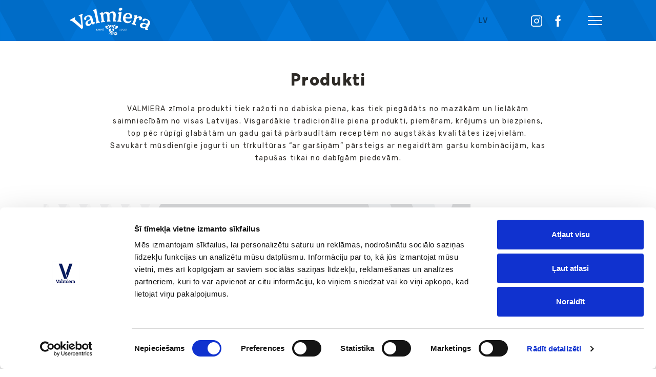

--- FILE ---
content_type: text/html; charset=UTF-8
request_url: https://valmieraspiens.lv/produkti/
body_size: 11076
content:
<!DOCTYPE html>
<html dir="ltr" lang="lv" prefix="og: https://ogp.me/ns#">
<head>
	
    <meta charset="utf-8">
    <meta http-equiv="Content-Type" content="text/html; charset=UTF-8"/>
    <meta http-equiv="X-UA-Compatible" content="IE=edge">
    <meta name="viewport" content="width=device-width, initial-scale=1, shrink-to-fit=no">

    <link rel="shortcut icon" href="/favicons/favicon.ico" type="image/x-icon">
    <link rel="icon" href="/favicons/favicon.ico" type="image/x-icon">
    <link rel="apple-touch-icon" sizes="180x180" href="/favicons/apple-touch-icon.png">
    <link rel="icon" type="image/png" sizes="32x32" href="/favicons/favicon-32x32.png">
    <link rel="icon" type="image/png" sizes="16x16" href="/favicons/favicon-16x16.png">
    <link rel="manifest" href="/favicons/site.webmanifest">
    <link rel="mask-icon" href="/favicons/safari-pinned-tab.svg" color="#11277e">
    <meta name="msapplication-TileColor" content="#11277e">
    <meta name="theme-color" content="#ffffff">
	<script id="Cookiebot" src="https://consent.cookiebot.com/uc.js" data-cbid="36063346-3c54-4101-ad14-58416fdd2eca" data-blockingmode="auto" type="text/javascript"></script>
    
	<title>Produkti - Valmieras Piens</title>
	<style>img:is([sizes="auto" i], [sizes^="auto," i]) { contain-intrinsic-size: 3000px 1500px }</style>
	
		<!-- All in One SEO 4.8.4.1 - aioseo.com -->
	<meta name="description" content="Visgardākie tradicionālie piena produkti, piemēram, krējums un biezpiens, top pēc rūpīgi glabātām un pārbaudītām receptēm no augstākās kvalitātes izejvielām." />
	<meta name="robots" content="max-image-preview:large" />
	<link rel="canonical" href="https://valmieraspiens.lv/produkti/" />
	<meta name="generator" content="All in One SEO (AIOSEO) 4.8.4.1" />
		<meta property="og:locale" content="lv_LV" />
		<meta property="og:site_name" content="Valmieras Piens -" />
		<meta property="og:type" content="article" />
		<meta property="og:title" content="Produkti - Valmieras Piens" />
		<meta property="og:description" content="Visgardākie tradicionālie piena produkti, piemēram, krējums un biezpiens, top pēc rūpīgi glabātām un pārbaudītām receptēm no augstākās kvalitātes izejvielām." />
		<meta property="og:url" content="https://valmieraspiens.lv/produkti/" />
		<meta property="article:published_time" content="2019-04-04T13:24:44+00:00" />
		<meta property="article:modified_time" content="2019-10-22T10:26:40+00:00" />
		<meta name="twitter:card" content="summary" />
		<meta name="twitter:title" content="Produkti - Valmieras Piens" />
		<meta name="twitter:description" content="Visgardākie tradicionālie piena produkti, piemēram, krējums un biezpiens, top pēc rūpīgi glabātām un pārbaudītām receptēm no augstākās kvalitātes izejvielām." />
		<script type="application/ld+json" class="aioseo-schema">
			{"@context":"https:\/\/schema.org","@graph":[{"@type":"BreadcrumbList","@id":"https:\/\/valmieraspiens.lv\/produkti\/#breadcrumblist","itemListElement":[{"@type":"ListItem","@id":"https:\/\/valmieraspiens.lv#listItem","position":1,"name":"Home","item":"https:\/\/valmieraspiens.lv","nextItem":{"@type":"ListItem","@id":"https:\/\/valmieraspiens.lv\/produkti\/#listItem","name":"Produkti"}},{"@type":"ListItem","@id":"https:\/\/valmieraspiens.lv\/produkti\/#listItem","position":2,"name":"Produkti","previousItem":{"@type":"ListItem","@id":"https:\/\/valmieraspiens.lv#listItem","name":"Home"}}]},{"@type":"Organization","@id":"https:\/\/valmieraspiens.lv\/#organization","name":"Valmieras Piens","url":"https:\/\/valmieraspiens.lv\/"},{"@type":"WebPage","@id":"https:\/\/valmieraspiens.lv\/produkti\/#webpage","url":"https:\/\/valmieraspiens.lv\/produkti\/","name":"Produkti - Valmieras Piens","description":"Visgard\u0101kie tradicion\u0101lie piena produkti, piem\u0113ram, kr\u0113jums un biezpiens, top p\u0113c r\u016bp\u012bgi glab\u0101t\u0101m un p\u0101rbaud\u012bt\u0101m recept\u0113m no augst\u0101k\u0101s kvalit\u0101tes izejviel\u0101m.","inLanguage":"lv","isPartOf":{"@id":"https:\/\/valmieraspiens.lv\/#website"},"breadcrumb":{"@id":"https:\/\/valmieraspiens.lv\/produkti\/#breadcrumblist"},"datePublished":"2019-04-04T16:24:44+03:00","dateModified":"2019-10-22T13:26:40+03:00"},{"@type":"WebSite","@id":"https:\/\/valmieraspiens.lv\/#website","url":"https:\/\/valmieraspiens.lv\/","name":"Valmieras Piens","inLanguage":"lv","publisher":{"@id":"https:\/\/valmieraspiens.lv\/#organization"}}]}
		</script>
		<!-- All in One SEO -->

<link rel='dns-prefetch' href='//code.jquery.com' />
<link rel='dns-prefetch' href='//cdnjs.cloudflare.com' />
<link rel='dns-prefetch' href='//stackpath.bootstrapcdn.com' />
<link rel='dns-prefetch' href='//api.tiles.mapbox.com' />
<link rel='dns-prefetch' href='//cdn.jsdelivr.net' />
<link rel='dns-prefetch' href='//fonts.googleapis.com' />
<link rel='stylesheet' id='wp-block-library-css' href="https://valmieraspiens.lv/wp-includes/css/dist/block-library/style.min.css" type='text/css' media='all' />
<style id='classic-theme-styles-inline-css' type='text/css'>
/*! This file is auto-generated */
.wp-block-button__link{color:#fff;background-color:#32373c;border-radius:9999px;box-shadow:none;text-decoration:none;padding:calc(.667em + 2px) calc(1.333em + 2px);font-size:1.125em}.wp-block-file__button{background:#32373c;color:#fff;text-decoration:none}
</style>
<style id='safe-svg-svg-icon-style-inline-css' type='text/css'>
.safe-svg-cover{text-align:center}.safe-svg-cover .safe-svg-inside{display:inline-block;max-width:100%}.safe-svg-cover svg{height:100%;max-height:100%;max-width:100%;width:100%}

</style>
<style id='global-styles-inline-css' type='text/css'>
:root{--wp--preset--aspect-ratio--square: 1;--wp--preset--aspect-ratio--4-3: 4/3;--wp--preset--aspect-ratio--3-4: 3/4;--wp--preset--aspect-ratio--3-2: 3/2;--wp--preset--aspect-ratio--2-3: 2/3;--wp--preset--aspect-ratio--16-9: 16/9;--wp--preset--aspect-ratio--9-16: 9/16;--wp--preset--color--black: #000000;--wp--preset--color--cyan-bluish-gray: #abb8c3;--wp--preset--color--white: #ffffff;--wp--preset--color--pale-pink: #f78da7;--wp--preset--color--vivid-red: #cf2e2e;--wp--preset--color--luminous-vivid-orange: #ff6900;--wp--preset--color--luminous-vivid-amber: #fcb900;--wp--preset--color--light-green-cyan: #7bdcb5;--wp--preset--color--vivid-green-cyan: #00d084;--wp--preset--color--pale-cyan-blue: #8ed1fc;--wp--preset--color--vivid-cyan-blue: #0693e3;--wp--preset--color--vivid-purple: #9b51e0;--wp--preset--gradient--vivid-cyan-blue-to-vivid-purple: linear-gradient(135deg,rgba(6,147,227,1) 0%,rgb(155,81,224) 100%);--wp--preset--gradient--light-green-cyan-to-vivid-green-cyan: linear-gradient(135deg,rgb(122,220,180) 0%,rgb(0,208,130) 100%);--wp--preset--gradient--luminous-vivid-amber-to-luminous-vivid-orange: linear-gradient(135deg,rgba(252,185,0,1) 0%,rgba(255,105,0,1) 100%);--wp--preset--gradient--luminous-vivid-orange-to-vivid-red: linear-gradient(135deg,rgba(255,105,0,1) 0%,rgb(207,46,46) 100%);--wp--preset--gradient--very-light-gray-to-cyan-bluish-gray: linear-gradient(135deg,rgb(238,238,238) 0%,rgb(169,184,195) 100%);--wp--preset--gradient--cool-to-warm-spectrum: linear-gradient(135deg,rgb(74,234,220) 0%,rgb(151,120,209) 20%,rgb(207,42,186) 40%,rgb(238,44,130) 60%,rgb(251,105,98) 80%,rgb(254,248,76) 100%);--wp--preset--gradient--blush-light-purple: linear-gradient(135deg,rgb(255,206,236) 0%,rgb(152,150,240) 100%);--wp--preset--gradient--blush-bordeaux: linear-gradient(135deg,rgb(254,205,165) 0%,rgb(254,45,45) 50%,rgb(107,0,62) 100%);--wp--preset--gradient--luminous-dusk: linear-gradient(135deg,rgb(255,203,112) 0%,rgb(199,81,192) 50%,rgb(65,88,208) 100%);--wp--preset--gradient--pale-ocean: linear-gradient(135deg,rgb(255,245,203) 0%,rgb(182,227,212) 50%,rgb(51,167,181) 100%);--wp--preset--gradient--electric-grass: linear-gradient(135deg,rgb(202,248,128) 0%,rgb(113,206,126) 100%);--wp--preset--gradient--midnight: linear-gradient(135deg,rgb(2,3,129) 0%,rgb(40,116,252) 100%);--wp--preset--font-size--small: 13px;--wp--preset--font-size--medium: 20px;--wp--preset--font-size--large: 36px;--wp--preset--font-size--x-large: 42px;--wp--preset--spacing--20: 0.44rem;--wp--preset--spacing--30: 0.67rem;--wp--preset--spacing--40: 1rem;--wp--preset--spacing--50: 1.5rem;--wp--preset--spacing--60: 2.25rem;--wp--preset--spacing--70: 3.38rem;--wp--preset--spacing--80: 5.06rem;--wp--preset--shadow--natural: 6px 6px 9px rgba(0, 0, 0, 0.2);--wp--preset--shadow--deep: 12px 12px 50px rgba(0, 0, 0, 0.4);--wp--preset--shadow--sharp: 6px 6px 0px rgba(0, 0, 0, 0.2);--wp--preset--shadow--outlined: 6px 6px 0px -3px rgba(255, 255, 255, 1), 6px 6px rgba(0, 0, 0, 1);--wp--preset--shadow--crisp: 6px 6px 0px rgba(0, 0, 0, 1);}:where(.is-layout-flex){gap: 0.5em;}:where(.is-layout-grid){gap: 0.5em;}body .is-layout-flex{display: flex;}.is-layout-flex{flex-wrap: wrap;align-items: center;}.is-layout-flex > :is(*, div){margin: 0;}body .is-layout-grid{display: grid;}.is-layout-grid > :is(*, div){margin: 0;}:where(.wp-block-columns.is-layout-flex){gap: 2em;}:where(.wp-block-columns.is-layout-grid){gap: 2em;}:where(.wp-block-post-template.is-layout-flex){gap: 1.25em;}:where(.wp-block-post-template.is-layout-grid){gap: 1.25em;}.has-black-color{color: var(--wp--preset--color--black) !important;}.has-cyan-bluish-gray-color{color: var(--wp--preset--color--cyan-bluish-gray) !important;}.has-white-color{color: var(--wp--preset--color--white) !important;}.has-pale-pink-color{color: var(--wp--preset--color--pale-pink) !important;}.has-vivid-red-color{color: var(--wp--preset--color--vivid-red) !important;}.has-luminous-vivid-orange-color{color: var(--wp--preset--color--luminous-vivid-orange) !important;}.has-luminous-vivid-amber-color{color: var(--wp--preset--color--luminous-vivid-amber) !important;}.has-light-green-cyan-color{color: var(--wp--preset--color--light-green-cyan) !important;}.has-vivid-green-cyan-color{color: var(--wp--preset--color--vivid-green-cyan) !important;}.has-pale-cyan-blue-color{color: var(--wp--preset--color--pale-cyan-blue) !important;}.has-vivid-cyan-blue-color{color: var(--wp--preset--color--vivid-cyan-blue) !important;}.has-vivid-purple-color{color: var(--wp--preset--color--vivid-purple) !important;}.has-black-background-color{background-color: var(--wp--preset--color--black) !important;}.has-cyan-bluish-gray-background-color{background-color: var(--wp--preset--color--cyan-bluish-gray) !important;}.has-white-background-color{background-color: var(--wp--preset--color--white) !important;}.has-pale-pink-background-color{background-color: var(--wp--preset--color--pale-pink) !important;}.has-vivid-red-background-color{background-color: var(--wp--preset--color--vivid-red) !important;}.has-luminous-vivid-orange-background-color{background-color: var(--wp--preset--color--luminous-vivid-orange) !important;}.has-luminous-vivid-amber-background-color{background-color: var(--wp--preset--color--luminous-vivid-amber) !important;}.has-light-green-cyan-background-color{background-color: var(--wp--preset--color--light-green-cyan) !important;}.has-vivid-green-cyan-background-color{background-color: var(--wp--preset--color--vivid-green-cyan) !important;}.has-pale-cyan-blue-background-color{background-color: var(--wp--preset--color--pale-cyan-blue) !important;}.has-vivid-cyan-blue-background-color{background-color: var(--wp--preset--color--vivid-cyan-blue) !important;}.has-vivid-purple-background-color{background-color: var(--wp--preset--color--vivid-purple) !important;}.has-black-border-color{border-color: var(--wp--preset--color--black) !important;}.has-cyan-bluish-gray-border-color{border-color: var(--wp--preset--color--cyan-bluish-gray) !important;}.has-white-border-color{border-color: var(--wp--preset--color--white) !important;}.has-pale-pink-border-color{border-color: var(--wp--preset--color--pale-pink) !important;}.has-vivid-red-border-color{border-color: var(--wp--preset--color--vivid-red) !important;}.has-luminous-vivid-orange-border-color{border-color: var(--wp--preset--color--luminous-vivid-orange) !important;}.has-luminous-vivid-amber-border-color{border-color: var(--wp--preset--color--luminous-vivid-amber) !important;}.has-light-green-cyan-border-color{border-color: var(--wp--preset--color--light-green-cyan) !important;}.has-vivid-green-cyan-border-color{border-color: var(--wp--preset--color--vivid-green-cyan) !important;}.has-pale-cyan-blue-border-color{border-color: var(--wp--preset--color--pale-cyan-blue) !important;}.has-vivid-cyan-blue-border-color{border-color: var(--wp--preset--color--vivid-cyan-blue) !important;}.has-vivid-purple-border-color{border-color: var(--wp--preset--color--vivid-purple) !important;}.has-vivid-cyan-blue-to-vivid-purple-gradient-background{background: var(--wp--preset--gradient--vivid-cyan-blue-to-vivid-purple) !important;}.has-light-green-cyan-to-vivid-green-cyan-gradient-background{background: var(--wp--preset--gradient--light-green-cyan-to-vivid-green-cyan) !important;}.has-luminous-vivid-amber-to-luminous-vivid-orange-gradient-background{background: var(--wp--preset--gradient--luminous-vivid-amber-to-luminous-vivid-orange) !important;}.has-luminous-vivid-orange-to-vivid-red-gradient-background{background: var(--wp--preset--gradient--luminous-vivid-orange-to-vivid-red) !important;}.has-very-light-gray-to-cyan-bluish-gray-gradient-background{background: var(--wp--preset--gradient--very-light-gray-to-cyan-bluish-gray) !important;}.has-cool-to-warm-spectrum-gradient-background{background: var(--wp--preset--gradient--cool-to-warm-spectrum) !important;}.has-blush-light-purple-gradient-background{background: var(--wp--preset--gradient--blush-light-purple) !important;}.has-blush-bordeaux-gradient-background{background: var(--wp--preset--gradient--blush-bordeaux) !important;}.has-luminous-dusk-gradient-background{background: var(--wp--preset--gradient--luminous-dusk) !important;}.has-pale-ocean-gradient-background{background: var(--wp--preset--gradient--pale-ocean) !important;}.has-electric-grass-gradient-background{background: var(--wp--preset--gradient--electric-grass) !important;}.has-midnight-gradient-background{background: var(--wp--preset--gradient--midnight) !important;}.has-small-font-size{font-size: var(--wp--preset--font-size--small) !important;}.has-medium-font-size{font-size: var(--wp--preset--font-size--medium) !important;}.has-large-font-size{font-size: var(--wp--preset--font-size--large) !important;}.has-x-large-font-size{font-size: var(--wp--preset--font-size--x-large) !important;}
:where(.wp-block-post-template.is-layout-flex){gap: 1.25em;}:where(.wp-block-post-template.is-layout-grid){gap: 1.25em;}
:where(.wp-block-columns.is-layout-flex){gap: 2em;}:where(.wp-block-columns.is-layout-grid){gap: 2em;}
:root :where(.wp-block-pullquote){font-size: 1.5em;line-height: 1.6;}
</style>
<link rel='stylesheet' id='bootstrap-css' href='https://stackpath.bootstrapcdn.com/bootstrap/4.1.3/css/bootstrap.min.css' type='text/css' media='all' />
<link rel='stylesheet' id='fonts-css' href='https://fonts.googleapis.com/css?family=Rubik%3A300%2C400%2C500%2C700%2C900&#038;subset=cyrillic' type='text/css' media='all' />
<link rel='stylesheet' id='map-css' href='https://api.tiles.mapbox.com/mapbox-gl-js/v0.49.0/mapbox-gl.css' type='text/css' media='all' />
<link rel='stylesheet' id='fancybox-css' href='https://cdn.jsdelivr.net/gh/fancyapps/fancybox@3.5.6/dist/jquery.fancybox.min.css' type='text/css' media='all' />
<link rel='stylesheet' id='style-css' href="https://valmieraspiens.lv/wp-content/themes/valmiera/assets/css/style.css" type='text/css' media='all' />
<link rel="https://api.w.org/" href="https://valmieraspiens.lv/wp-json/" /><link rel="alternate" title="JSON" type="application/json" href="https://valmieraspiens.lv/wp-json/wp/v2/pages/15" /><link rel="EditURI" type="application/rsd+xml" title="RSD" href="https://valmieraspiens.lv/xmlrpc.php?rsd" />
<meta name="generator" content="WordPress 6.8.3" />
<link rel='shortlink' href='https://valmieraspiens.lv/?p=15' />
<link rel="alternate" title="oEmbed (JSON)" type="application/json+oembed" href="https://valmieraspiens.lv/wp-json/oembed/1.0/embed?url=https%3A%2F%2Fvalmieraspiens.lv%2Fprodukti%2F" />
<link rel="alternate" title="oEmbed (XML)" type="text/xml+oembed" href="https://valmieraspiens.lv/wp-json/oembed/1.0/embed?url=https%3A%2F%2Fvalmieraspiens.lv%2Fprodukti%2F&#038;format=xml" />


<!-- This site is optimized with the Schema plugin v1.7.9.6 - https://schema.press -->
<script type="application/ld+json">[{"@context":"http:\/\/schema.org\/","@type":"WPHeader","url":"https:\/\/valmieraspiens.lv\/produkti\/","headline":"Produkti","description":"VALMIERA zīmola produkti tiek ražoti no dabiska piena, kas tiek piegādāts no mazākām un lielākām saimniecībām no visas..."},{"@context":"http:\/\/schema.org\/","@type":"WPFooter","url":"https:\/\/valmieraspiens.lv\/produkti\/","headline":"Produkti","description":"VALMIERA zīmola produkti tiek ražoti no dabiska piena, kas tiek piegādāts no mazākām un lielākām saimniecībām no visas...","copyrightYear":"2019"}]</script>



<!-- This site is optimized with the Schema plugin v1.7.9.6 - https://schema.press -->
<script type="application/ld+json">{"@context":"https:\/\/schema.org\/","@type":"Article","mainEntityOfPage":{"@type":"WebPage","@id":"https:\/\/valmieraspiens.lv\/produkti\/"},"url":"https:\/\/valmieraspiens.lv\/produkti\/","headline":"Produkti","datePublished":"2019-04-04T16:24:44+03:00","dateModified":"2019-10-22T13:26:40+03:00","publisher":{"@type":"Organization","@id":"https:\/\/valmieraspiens.lv\/#organization","name":"Valmieras Piens","logo":{"@type":"ImageObject","url":"","width":600,"height":60}},"description":"VALMIERA zīmola produkti tiek ražoti no dabiska piena, kas tiek piegādāts no mazākām un lielākām saimniecībām no visas Latvijas. Visgardākie tradicionālie piena produkti, piemēram, krējums un biezpiens, top pēc rūpīgi glabātām un gadu gaitā pārbaudītām receptēm no augstākās kvalitātes izejvielām.  Savukārt mūsdienīgie jogurti un tīrkultūras \"ar garšiņām\" pārsteigs ar","author":{"@type":"Person","name":null,"url":"https:\/\/valmieraspiens.lv\/author\/","image":{"@type":"ImageObject","url":"https:\/\/secure.gravatar.com\/avatar\/?s=96&d=mm&r=g","height":96,"width":96}}}</script>

    <!-- Global site tag (gtag.js) - Google Analytics -->
    
    <script async src="https://www.googletagmanager.com/gtag/js?id=UA-111427908-5"></script>
    <script>
        window.dataLayer = window.dataLayer || [];
        function gtag(){dataLayer.push(arguments);}
        gtag('js', new Date());
        gtag('config', 'UA-111427908-5');
    </script>
   
    <!-- Facebook Pixel Code -->
    
	<script>
        !function(f,b,e,v,n,t,s)
        {if(f.fbq)return;n=f.fbq=function(){n.callMethod?
            n.callMethod.apply(n,arguments):n.queue.push(arguments)};
            if(!f._fbq)f._fbq=n;n.push=n;n.loaded=!0;n.version='2.0';
            n.queue=[];t=b.createElement(e);t.async=!0;
            t.src=v;s=b.getElementsByTagName(e)[0];
            s.parentNode.insertBefore(t,s)}(window, document,'script',
            'https://connect.facebook.net/en_US/fbevents.js');
        fbq('init', '439828739976450');
        fbq('track', 'PageView');
    </script>
    
    <!-- End Facebook Pixel Code -->
	
</head>
<body class="wp-singular page-template page-template-views page-template-page-products page-template-viewspage-products-php page page-id-15 wp-theme-valmiera">
<noscript><img height="1" width="1" style="display:none"
               src="https://www.facebook.com/tr?id=439828739976450&ev=PageView&noscript=1"
    /></noscript>
<svg style="display: none">
    <symbol id="in" viewBox="0 0 21.627 21.628">
        <path fill="currentColor" id="Path_3" data-name="Path 3" d="M10.814,1.922a33.158,33.158,0,0,1,4.326.12,5.573,5.573,0,0,1,2.043.36,4.22,4.22,0,0,1,2.043,2.043,5.573,5.573,0,0,1,.36,2.043c0,1.081.12,1.442.12,4.326a33.158,33.158,0,0,1-.12,4.326,5.573,5.573,0,0,1-.36,2.043,4.22,4.22,0,0,1-2.043,2.043,5.573,5.573,0,0,1-2.043.36c-1.081,0-1.442.12-4.326.12a33.158,33.158,0,0,1-4.326-.12,5.573,5.573,0,0,1-2.043-.36A4.22,4.22,0,0,1,2.4,17.182a5.573,5.573,0,0,1-.36-2.043c0-1.081-.12-1.442-.12-4.326a33.158,33.158,0,0,1,.12-4.326A5.573,5.573,0,0,1,2.4,4.446a4.315,4.315,0,0,1,.841-1.2,2.031,2.031,0,0,1,1.2-.841,5.573,5.573,0,0,1,2.043-.36,33.158,33.158,0,0,1,4.326-.12m0-1.922A35.5,35.5,0,0,0,6.368.12,7.418,7.418,0,0,0,3.725.6,4.7,4.7,0,0,0,1.8,1.8,4.7,4.7,0,0,0,.6,3.725,5.475,5.475,0,0,0,.12,6.368,35.5,35.5,0,0,0,0,10.814,35.5,35.5,0,0,0,.12,15.26,7.418,7.418,0,0,0,.6,17.9a4.7,4.7,0,0,0,1.2,1.922,4.7,4.7,0,0,0,1.922,1.2,7.418,7.418,0,0,0,2.643.481,35.5,35.5,0,0,0,4.446.12,35.5,35.5,0,0,0,4.446-.12,7.418,7.418,0,0,0,2.643-.481A5.041,5.041,0,0,0,21.027,17.9a7.418,7.418,0,0,0,.481-2.643c0-1.2.12-1.562.12-4.446a35.5,35.5,0,0,0-.12-4.446,7.418,7.418,0,0,0-.481-2.643,4.7,4.7,0,0,0-1.2-1.922A4.7,4.7,0,0,0,17.9.6,7.418,7.418,0,0,0,15.26.12,35.5,35.5,0,0,0,10.814,0m0,5.287a5.438,5.438,0,0,0-5.527,5.527,5.527,5.527,0,1,0,5.527-5.527m0,9.132a3.54,3.54,0,0,1-3.6-3.6,3.54,3.54,0,0,1,3.6-3.6,3.54,3.54,0,0,1,3.6,3.6,3.54,3.54,0,0,1-3.6,3.6M16.581,3.725A1.322,1.322,0,1,0,17.9,5.046a1.333,1.333,0,0,0-1.322-1.322" fill-rule="evenodd"/>
    </symbol>
    <symbol id="tw" viewBox="0 0 21.627 21.999">
        <g id="Symbol_12_1" data-name="Symbol 12 – 1" transform="translate(0 0)">
            <rect id="Rectangle_393" data-name="Rectangle 393" width="21.628" height="21.999" transform="translate(0)" fill="none"/>
            <path fill="currentColor" id="Path_2" data-name="Path 2" d="M44.849,19.543A12.5,12.5,0,0,0,57.465,6.926v-.6a9.767,9.767,0,0,0,2.163-2.283,9.974,9.974,0,0,1-2.523.721,4.675,4.675,0,0,0,1.922-2.4,11.021,11.021,0,0,1-2.764,1.081A4.291,4.291,0,0,0,53.019,2a4.514,4.514,0,0,0-4.446,4.446,2.342,2.342,0,0,0,.12.961,12.423,12.423,0,0,1-9.132-4.686A4.6,4.6,0,0,0,38.961,5a4.774,4.774,0,0,0,1.922,3.725,4.051,4.051,0,0,1-2.043-.6h0a4.391,4.391,0,0,0,3.6,4.326,3.7,3.7,0,0,1-1.2.12,2.045,2.045,0,0,1-.841-.12,4.552,4.552,0,0,0,4.205,3.124A9.072,9.072,0,0,1,39.081,17.5,3.327,3.327,0,0,1,38,17.38a11.341,11.341,0,0,0,6.849,2.163" transform="translate(-38 0.703)" fill-rule="evenodd"/>
        </g>
    </symbol>

    <symbol viewBox="0 0 9.559 20.509">
        <g id="fb" transform="translate(-125.619)">
            <path fill="currentColor" id="Path_103" data-name="Path 103" d="M131.979,6.72V4.953a3.9,3.9,0,0,1,.037-.616,1.2,1.2,0,0,1,.168-.429.686.686,0,0,1,.423-.292,3.012,3.012,0,0,1,.778-.081h1.767V0h-2.825a4.6,4.6,0,0,0-3.522,1.163,4.9,4.9,0,0,0-1.07,3.429V6.72h-2.116v3.534h2.116V20.509h4.244V10.255H134.8l.373-3.534Z" />
        </g>
    </symbol>


    <symbol id="menu" viewBox="0 0 28 20.509">
        <g id="list-menu" transform="translate(0 -46.06)">
            <g id="Group_82" data-name="Group 82" transform="translate(0 46.06)">
                <g id="Group_79" data-name="Group 79" transform="translate(0 0)">
                    <rect fill="currentColor" id="Rectangle_415" data-name="Rectangle 415" width="28" height="2.122"/>
                </g>
                <g id="Group_80" data-name="Group 80" transform="translate(0 9.12)">
                    <rect fill="currentColor" id="Rectangle_416" data-name="Rectangle 416" width="28" height="2.122"/>
                </g>
                <g id="Group_81" data-name="Group 81" transform="translate(0 18.387)">
                    <rect fill="currentColor" id="Rectangle_417" data-name="Rectangle 417" width="28" height="2.123"/>
                </g>
            </g>
        </g>
    </symbol>
    <symbol id="close" viewBox="0 0 11 11">
        <g id="close_8_" data-name="close (8)" transform="translate(0 -0.001)">
            <path fill="currentColor" id="Path_102" data-name="Path 102" d="M6.473,5.5,10.8,1.175A.688.688,0,1,0,9.826.2L5.5,4.528,1.174.2A.688.688,0,0,0,.2,1.175L4.528,5.5.2,9.827a.688.688,0,1,0,.973.973L5.5,6.474,9.826,10.8a.688.688,0,1,0,.973-.973Z" transform="translate(0 0)"/>
        </g>
    </symbol>
    <symbol id="camera" viewBox="0 0 53.498 50.824">
        <g id="camera" transform="translate(0 -0.5)">
            <path fill="currentColor" id="Path_42" data-name="Path 42" d="M138.34,268.5a1.808,1.808,0,0,1-.906-.242,1.766,1.766,0,0,1-.9-1.547V253.3a1.767,1.767,0,0,1,.9-1.546,1.827,1.827,0,0,1,1.82,0l11.548,6.706a1.782,1.782,0,0,1,0,3.088l-11.548,6.706A1.815,1.815,0,0,1,138.34,268.5Zm.017-15.2-.038,13.414v0l11.586-6.708Zm0,0" transform="translate(-122.269 -224.783)"/>
            <path fill="currentColor" id="Path_43" data-name="Path 43" d="M38.17,211.8H2.846A2.849,2.849,0,0,1,0,208.954V182.545A2.849,2.849,0,0,1,2.846,179.7H38.17a2.849,2.849,0,0,1,2.846,2.845v26.408A2.85,2.85,0,0,1,38.17,211.8ZM2.846,181.482a1.064,1.064,0,0,0-1.063,1.062v26.408a1.064,1.064,0,0,0,1.063,1.063H38.17a1.063,1.063,0,0,0,1.062-1.062V182.545a1.063,1.063,0,0,0-1.062-1.062Zm0,0" transform="translate(0 -160.475)"/>
            <path fill="currentColor" id="Path_44" data-name="Path 44" d="M387.68,225.325a2.034,2.034,0,0,1-.925-.224l-.051-.028-11.238-6.683V203.727l11.24-6.683a2.036,2.036,0,0,1,2.037.05,2.067,2.067,0,0,1,.99,1.776v24.378a2.068,2.068,0,0,1-.99,1.776A2.034,2.034,0,0,1,387.68,225.325Zm-.1-1.8a.236.236,0,0,0,.227-.019.285.285,0,0,0,.138-.255V198.87a.285.285,0,0,0-.138-.255.239.239,0,0,0-.244-.011l-10.317,6.136v12.636Zm0,0" transform="translate(-336.233 -175.785)"/>
            <path fill="currentColor" id="Path_45" data-name="Path 45" d="M25.091,59.217a8.025,8.025,0,1,1,8.025-8.025A8.034,8.034,0,0,1,25.091,59.217Zm0-14.266a6.241,6.241,0,1,0,6.242,6.241A6.249,6.249,0,0,0,25.091,44.951Zm0,0" transform="translate(-15.283 -38.21)"/>
            <path fill="currentColor" id="Path_46" data-name="Path 46" d="M163.855,21.008a10.254,10.254,0,1,1,10.254-10.254A10.266,10.266,0,0,1,163.855,21.008Zm0-18.725a8.471,8.471,0,1,0,8.471,8.471A8.481,8.481,0,0,0,163.855,2.283Zm0,0" transform="translate(-137.552)"/>
            <path fill="currentColor" id="Path_47" data-name="Path 47" d="M194.422,48.008a6.687,6.687,0,1,1,0-13.375.892.892,0,0,1,0,1.783,4.9,4.9,0,1,0,4.9,4.9.892.892,0,0,1,1.783,0A6.7,6.7,0,0,1,194.422,48.008Zm0,0" transform="translate(-168.118 -30.566)"/>
            <path fill="currentColor" id="Path_48" data-name="Path 48" d="M55.658,86.217A4.463,4.463,0,0,1,51.2,81.759a.892.892,0,0,1,1.783,0,2.675,2.675,0,1,0,2.675-2.675.892.892,0,1,1,0-1.783,4.458,4.458,0,1,1,0,8.916Zm0,0" transform="translate(-45.849 -68.776)"/>
        </g>
    </symbol>
    <symbol id="arrow" viewBox="0 0 6.861 12.797">
        <g id="left-arrow_1_" data-name="left-arrow (1)" transform="translate(40.262 19.297) rotate(180)">
            <path fill="currentColor" id="Path_100" data-name="Path 100" d="M39.49,19.165a.453.453,0,0,0,.64,0,.453.453,0,0,0,0-.64L34.5,12.9l5.626-5.626a.452.452,0,0,0-.64-.64l-5.957,5.946a.453.453,0,0,0,0,.64Z" transform="translate(0 0)"/>
        </g>
    </symbol>
    <symbol id="search" viewBox="0 0 23.217 23.216">
        <g id="search_3_" data-name="search (3)" transform="translate(0 -0.004)">
            <g id="Group_151" data-name="Group 151" transform="translate(0 0.004)">
                <g id="Group_150" data-name="Group 150" transform="translate(0 0)">
                    <path fill="currentColor" id="Path_84" data-name="Path 84" d="M13.817,0A9.4,9.4,0,0,0,6.5,15.3L.293,21.511a1,1,0,0,0,1.415,1.415l6.211-6.21A9.4,9.4,0,1,0,13.817,0Zm0,17.35A7.952,7.952,0,1,1,21.769,9.4,7.96,7.96,0,0,1,13.817,17.354Z" transform="translate(0 -0.004)"/>
                </g>
            </g>
        </g>
    </symbol>
</svg>


<div class="wrapper">

    <div class="banner banner__inner-product">
        <div class="menu cd-primary-nav">
    <div class="menu__inner">

            <ul>
                                                    <li class="">
                    <a href="https://valmieraspiens.lv/">Sākums</a>
                </li>

            
                                                    <li class="">
                    <a href="https://valmieraspiens.lv/par-mums/">Par mums</a>
                </li>

            
                                    <li>
                    <span class="aa_submenu">
                          <a href="https://valmieraspiens.lv/produkti/">Produkti</a>
                        <div class="aa_sub_cont" style="display: none ;">
                            <ul class="submenu">
                                                                    <li class="">
                                        <a href="https://valmieraspiens.lv/produkcija/jogurti/">Jogurti</a>
                                    </li>
                                                                    <li class="">
                                        <a href="https://valmieraspiens.lv/produkcija/piens/">Piens</a>
                                    </li>
                                                                    <li class="">
                                        <a href="https://valmieraspiens.lv/produkcija/biezpiens/">Biezpiens</a>
                                    </li>
                                                                    <li class="">
                                        <a href="https://valmieraspiens.lv/produkcija/krejums/">Krējums</a>
                                    </li>
                                                                    <li class="">
                                        <a href="https://valmieraspiens.lv/produkcija/kefirs/">Kefīrs</a>
                                    </li>
                                                                    <li class="">
                                        <a href="https://valmieraspiens.lv/produkcija/sviests/">Sviests</a>
                                    </li>
                                                            </ul>
                        </div>
                    </span>
                </li>
            
                                                    <li class="">
                    <a href="https://valmieraspiens.lv/kontakti/">Kontakti</a>
                </li>

            
        
    </ul>

        <!-- <div class="header__lang">
                        <ul class="language-switcher">
                                            <li class="lang-lv active"><a href="#">lv</a> </li>
                    </ul>
                </div> -->

        
    <ul class="header__soc clearfix" data-key="header_social_links">
                                            <li class="social-icon">
                    <a href="https://www.instagram.com/valmieras_piens/" target="_blank">
                                                    <?xml version="1.0" encoding="UTF-8"?> <svg xmlns="http://www.w3.org/2000/svg" height="512pt" viewBox="0 0 512 512" width="512pt"><path d="m392 0h-272c-66.167969 0-120 53.832031-120 120v272c0 66.167969 53.832031 120 120 120h272c66.167969 0 120-53.832031 120-120v-272c0-66.167969-53.832031-120-120-120zm80 392c0 44.113281-35.886719 80-80 80h-272c-44.113281 0-80-35.886719-80-80v-272c0-44.113281 35.886719-80 80-80h272c44.113281 0 80 35.886719 80 80zm-216-249c-62.308594 0-113 50.691406-113 113s50.691406 113 113 113 113-50.691406 113-113-50.691406-113-113-113zm0 186c-40.253906 0-73-32.746094-73-73s32.746094-73 73-73 73 32.746094 73 73-32.746094 73-73 73zm157.332031-205.332031c0 13.804687-11.191406 25-25 25-13.804687 0-25-11.195313-25-25 0-13.808594 11.195313-25 25-25 13.808594 0 25 11.191406 25 25zm0 0"></path></svg>                                             </a>
                </li>
                            <li class="social-icon">
                    <a href="https://www.facebook.com/Valmieraspiens/" target="_blank">
                                                    <?xml version="1.0" encoding="UTF-8"?> <svg xmlns="http://www.w3.org/2000/svg" xmlns:xlink="http://www.w3.org/1999/xlink" id="Capa_1" x="0px" y="0px" viewBox="0 0 512 512" xml:space="preserve"> <path d="M288,176v-64c0-17.664,14.336-32,32-32h32V0h-64c-53.024,0-96,42.976-96,96v80h-64v80h64v256h96V256h64l32-80H288z"></path> </svg>                                             </a>
                </li>
                        </ul>

        </div>
</div>
<div class="cd-overlay-nav"><span></span></div>
<div class="cd-overlay-content"><span></span></div>        <header class="header">
    <div class="container">
        <div class="header__inner">
                            <div class="header__logo">
                    <a href="/">
                        <img src="https://valmieraspiens.lv/wp-content/uploads/2025/04/VALMIERA_LOGO_2025_white-02_6.png" alt="Valmieras Piens">
                    </a>
                </div>
            
            <div class="header__info">
                <div class="header__lang">
                                <ul class="language-switcher">
                                            <li class="lang-lv active"><a href="#">lv</a> </li>
                    </ul>
                        </div>

                
    <ul class="header__soc clearfix" data-key="header_social_links">
                                            <li class="social-icon">
                    <a href="https://www.instagram.com/valmieras_piens/" target="_blank">
                                                    <?xml version="1.0" encoding="UTF-8"?> <svg xmlns="http://www.w3.org/2000/svg" height="512pt" viewBox="0 0 512 512" width="512pt"><path d="m392 0h-272c-66.167969 0-120 53.832031-120 120v272c0 66.167969 53.832031 120 120 120h272c66.167969 0 120-53.832031 120-120v-272c0-66.167969-53.832031-120-120-120zm80 392c0 44.113281-35.886719 80-80 80h-272c-44.113281 0-80-35.886719-80-80v-272c0-44.113281 35.886719-80 80-80h272c44.113281 0 80 35.886719 80 80zm-216-249c-62.308594 0-113 50.691406-113 113s50.691406 113 113 113 113-50.691406 113-113-50.691406-113-113-113zm0 186c-40.253906 0-73-32.746094-73-73s32.746094-73 73-73 73 32.746094 73 73-32.746094 73-73 73zm157.332031-205.332031c0 13.804687-11.191406 25-25 25-13.804687 0-25-11.195313-25-25 0-13.808594 11.195313-25 25-25 13.808594 0 25 11.191406 25 25zm0 0"></path></svg>                                             </a>
                </li>
                            <li class="social-icon">
                    <a href="https://www.facebook.com/Valmieraspiens/" target="_blank">
                                                    <?xml version="1.0" encoding="UTF-8"?> <svg xmlns="http://www.w3.org/2000/svg" xmlns:xlink="http://www.w3.org/1999/xlink" id="Capa_1" x="0px" y="0px" viewBox="0 0 512 512" xml:space="preserve"> <path d="M288,176v-64c0-17.664,14.336-32,32-32h32V0h-64c-53.024,0-96,42.976-96,96v80h-64v80h64v256h96V256h64l32-80H288z"></path> </svg>                                             </a>
                </li>
                        </ul>

    
                <a href="#" class="header__menu cd-nav-trigger closed">
                    <span class="cd-icon"></span>
                </a>
            </div>
        </div>
    </div>
</header>    </div>

            <div class="catalog catalog-page">
            <div class="container">
                <div class="title-main">
                    <h1>Produkti</h1>                    <p>VALMIERA zīmola produkti tiek ražoti no dabiska piena, kas tiek piegādāts no mazākām un lielākām saimniecībām no visas Latvijas. Visgardākie tradicionālie piena produkti, piemēram, krējums un biezpiens, top pēc rūpīgi glabātām un gadu gaitā pārbaudītām receptēm no augstākās kvalitātes izejvielām.  Savukārt mūsdienīgie jogurti un tīrkultūras &#8220;ar garšiņām&#8221; pārsteigs ar negaidītām garšu kombinācijām, kas tapušas tikai no dabīgām piedevām.</p>
                </div>
                

<div class="row">
    <div class="col-xs-12 col-sm-12 col-md-7 col-lg-9">
        <div class="row">
                        <div class="col-xs-12 col-sm-12 col-md-12 col-lg-12 puzzle-item-wrapper">
                <a href="https://valmieraspiens.lv/produkcija/jogurti/" class="catalog__row1 puzzle-item" style="background-image: url('https://valmieraspiens.lv/wp-content/uploads/2024/12/WEB2025-01-1-scaled.jpg');">
                    <span class="catalog__title">Jogurti</span>
                </a>
            </div>
            
                        <div class="col-xs-12 col-sm-12 col-md-6 col-lg-4 puzzle-item-wrapper">
                <a href="https://valmieraspiens.lv/produkcija/piens/" class="catalog__row2 puzzle-item" style="background-image: url('https://valmieraspiens.lv/wp-content/uploads/2019/09/WEB-05.jpg');">
                    <span class="catalog__title">Piens</span>
                </a>
            </div>
            
                        <div class="col-xs-12 col-sm-12 col-md-6 col-lg-4 puzzle-item-wrapper">
                <a href="https://valmieraspiens.lv/produkcija/krejums/" class="catalog__row2 puzzle-item" style="background-image: url('https://valmieraspiens.lv/wp-content/uploads/2019/09/WEB-04.jpg');">
                    <span class="catalog__title">Krējums</span>
                </a>
            </div>
            
                        <div class="col-xs-12 col-sm-12 col-md-12 col-lg-4 puzzle-item-wrapper">
                <a href="https://valmieraspiens.lv/produkcija/biezpiens/" class="catalog__row2 puzzle-item" style="background-image: url('https://valmieraspiens.lv/wp-content/uploads/2019/09/WEB-03-1.jpg');">
                    <span class="catalog__title">Biezpiens</span>
                </a>
            </div>
            
                        <div class="col-xs-12 col-sm-12 col-md-6 col-lg-8 puzzle-item-wrapper">
                <a href="https://valmieraspiens.lv/produkcija/kefirs/" class="catalog__row3 puzzle-item" style="background-image: url('https://valmieraspiens.lv/wp-content/uploads/2019/09/WEB-07.jpg');">
                    <span class="catalog__title">Kefīrs</span>
                </a>
            </div>
            
                        <div class="col-xs-12 col-sm-12 col-md-6 col-lg-4 puzzle-item-wrapper">
                <a href="https://valmieraspiens.lv/produkcija/sviests/" class="catalog__row3 puzzle-item" style="background-image: url('https://valmieraspiens.lv/wp-content/uploads/2019/09/WEB-06.jpg');">
                    <span class="catalog__title">Sviests</span>
                </a>
            </div>
                    </div>
    </div>

    </div>            </div>
        </div>
    
        <div class="video" style="background-image: url('https://valmieraspiens.lv/wp-content/uploads/2025/04/612x206px_Krejums-biezpiens-1.jpg');">
        <div class="video__holder">
            <div class="row">
                <div class="col-xs-12 col-sm-12 col-md-12 col-lg-4"></div>
                <div class="col-xs-12 col-sm-12 col-md-12 col-lg-8">
                    <div class="video__inner">
                        
                        <div class="video__text">
                                                            <h2>VĒRTĪBA KATRĀ KAROTĒ!</h2>
                            
                                                            <p>Valmiera ir vērtīgāki piena produkti sastāvā, iepakojumā un lietojumā, un tādējādi sniedz iespēju ikvienam parūpēties par savu un savu tuvo labsajūtu.<br />
<br />
</p>
                            
                                                            <a target="_blank"  href="https://valmieraspiens.lv/produkcija/jogurti/" class="btn btn-bord btn-bord-white">
                                    Skatīt vairāk                                </a>
                                                    </div>
                    </div>
                </div>
            </div>
        </div>
    </div>

    <footer class="footer">
    <div class="container">
        <div class="row">
            <div class="col-xs-12 col-sm-12 col-md-12 col-lg-12 footer-cols">
                <div class="footer__inner">
                    <div class="footer__content">
                        <span class="footer__title">KONTAKTI</span>
                        <div class="footer__list">
                            <ul>
                                                                    <li><a href="/cdn-cgi/l/email-protection#2a5c4b4647434f584b59045a434f44596a4c45454e5f4443454404494547">
                                            <span class="__cf_email__" data-cfemail="cabcaba6a7a3afb8abb9e4baa3afa4b98aaca5a5aebfa4a3a5a4e4a9a5a7">[email&#160;protected]</span>                                        </a>
                                    </li>
                                                                                                    <li><a href="tel:+37180001110">
                                            +371 80001110                                        </a>
                                    </li>
                                                            </ul>

                            
    <ul class="footer__soc clearfix" data-key="footer_social_links">
                                            <li class="social-icon">
                    <a href="https://www.instagram.com/valmieras_piens/" target="_blank">
                                                    <?xml version="1.0" encoding="UTF-8"?> <svg xmlns="http://www.w3.org/2000/svg" height="512pt" viewBox="0 0 512 512" width="512pt"><path d="m392 0h-272c-66.167969 0-120 53.832031-120 120v272c0 66.167969 53.832031 120 120 120h272c66.167969 0 120-53.832031 120-120v-272c0-66.167969-53.832031-120-120-120zm80 392c0 44.113281-35.886719 80-80 80h-272c-44.113281 0-80-35.886719-80-80v-272c0-44.113281 35.886719-80 80-80h272c44.113281 0 80 35.886719 80 80zm-216-249c-62.308594 0-113 50.691406-113 113s50.691406 113 113 113 113-50.691406 113-113-50.691406-113-113-113zm0 186c-40.253906 0-73-32.746094-73-73s32.746094-73 73-73 73 32.746094 73 73-32.746094 73-73 73zm157.332031-205.332031c0 13.804687-11.191406 25-25 25-13.804687 0-25-11.195313-25-25 0-13.808594 11.195313-25 25-25 13.808594 0 25 11.191406 25 25zm0 0"></path></svg>                                             </a>
                </li>
                            <li class="social-icon">
                    <a href="https://www.facebook.com/Valmieraspiens/" target="_blank">
                                                    <?xml version="1.0" encoding="UTF-8"?> <svg xmlns="http://www.w3.org/2000/svg" xmlns:xlink="http://www.w3.org/1999/xlink" id="Capa_1" x="0px" y="0px" viewBox="0 0 512 512" xml:space="preserve"> <path d="M288,176v-64c0-17.664,14.336-32,32-32h32V0h-64c-53.024,0-96,42.976-96,96v80h-64v80h64v256h96V256h64l32-80H288z"></path> </svg>                                             </a>
                </li>
                        </ul>

                            </div>
                    </div>
                    <div class="footer__content desct-md">
                        <span class="footer__title">PRODUKTI</span>
                        <div class="footer__list">
                                <ul>
                                <li class="">
                <a href="https://valmieraspiens.lv/produkcija/jogurti/">Jogurti</a>
            </li>

                                <li class="">
                <a href="https://valmieraspiens.lv/produkcija/piens/">Piens</a>
            </li>

                                <li class="">
                <a href="https://valmieraspiens.lv/produkcija/krejums/">Krējums</a>
            </li>

                                <li class="">
                <a href="https://valmieraspiens.lv/produkcija/biezpiens/">Biezpiens</a>
            </li>

                                <li class="">
                <a href="https://valmieraspiens.lv/produkcija/kefirs/">Kefīrs</a>
            </li>

                                <li class="">
                <a href="https://valmieraspiens.lv/produkcija/sviests/">Sviests</a>
            </li>

        
    </ul>
                            </div>
                    </div>
                    <div class="footer__content">
                        <span class="footer__title">INFORMĀCIJA</span>
                        <div class="footer__list">
                                <ul>
                                <li class="">
                <a href="https://valmieraspiens.lv/par-mums/">Par mums</a>
            </li>


                                <li class="">
                <a href="https://valmieraspiens.lv/privatuma-politika/">Privātuma politika</a>
            </li>


        
    </ul>
                            </div>
                    </div>
                    <div class="footer__content">
                        <div class="footer__form" id="footer_newsletters_form-wrapper">
                            <span>Pieteikties jaunumiem e-pastā</span>
                            <div class="footer__form_inner">
                                <form id="footer_newsletters_form">
                                    <input  type="email" class="required footer-email" name="email"  placeholder="Tavs e-pasts">
                                    <button type="submit" class="btn btn-primary">Piesekoties</button>
                                </form>
                            </div>
                        </div>

                        <div id="newsletters_form_thanks_footer" style="display: none">
                            <h2 style="font-size: 16px">Paldies, Tavs e-pasts ir reģistrēts!</h2>
                            <p></p>
                        </div>

                    </div>
                </div>
            </div>
            <div class="col-xs-12 col-sm-12 col-md-12 col-lg-12">
                <div class="footer__copyright">
                    <span>© AS "Valmieras piens". Visas tiesības aizsargātas.</span>
                </div>
        </div>
    </div>
</footer>
</div>

<!--<div class="privacy-policy" id="cookie-bar" style="display: none">
    <div class="container">
        <div class="privacy-policy__inner">
            <div class="privacy-policy-content"></div>
            <button type="button" id="cookie_ok" class="btn btn-bord btn-bord-white btn_type_big">
                            </button>
            <a href="#" id="privacy-policy__close" class="privacy-policy__close"><svg><use xlink:href="#close"></use></svg></a>
        </div>
    </div>
</div> -->





<div class="modal fade" id="newsLettersModal" tabindex="-1" role="dialog" aria-labelledby="newsLettersModal" aria-hidden="true">
    <div class="modal-dialog " role="document">
        <div class="modal-content">
            <div class="modal-header">
                <button type="button" class="close" id="close_news_letter" data-dismiss="modal" aria-label="Close">
                    <svg><use xlink:href="#close"></use></svg>
                </button>
            </div>
            <div class="modal-body">

                <div id="newsLettersModalForm">
                    <h2>Piesakies jaunumiem!</h2>
                    <p>Uzzini par jaunumiem pirmais! </p>

                    <div class="footer__content">
                        <div class="footer__form">
                            <div class="footer__form_inner">
                                <form id="newsletters_form">
                                    <input type="email" class="required" name="email" placeholder="Tavs e-pasts">
                                    <button type="submit" class="btn btn-primary">Piesekoties</button>
                                </form>
                            </div>
                        </div>
                    </div>
                </div>

                <div id="newsletters_form_thanks">
                    <h2>Paldies, Tavs e-pasts ir reģistrēts!</h2>
                    <p></p>
                </div>


            </div>
        </div>
    </div>
</div>


<script data-cfasync="false" src="/cdn-cgi/scripts/5c5dd728/cloudflare-static/email-decode.min.js"></script><script type="speculationrules">
{"prefetch":[{"source":"document","where":{"and":[{"href_matches":"\/*"},{"not":{"href_matches":["\/wp-*.php","\/wp-admin\/*","\/wp-content\/uploads\/*","\/wp-content\/*","\/wp-content\/plugins\/*","\/wp-content\/themes\/valmiera\/*","\/*\\?(.+)"]}},{"not":{"selector_matches":"a[rel~=\"nofollow\"]"}},{"not":{"selector_matches":".no-prefetch, .no-prefetch a"}}]},"eagerness":"conservative"}]}
</script>
<script type="text/javascript" src="https://code.jquery.com/jquery-3.7.1.min.js?ver=6.8.3" id="jquery-js"></script>
<script type="text/javascript" src="https://cdnjs.cloudflare.com/ajax/libs/popper.js/1.14.3/umd/popper.min.js?ver=6.8.3" id="popper-js"></script>
<script type="text/javascript" src="https://stackpath.bootstrapcdn.com/bootstrap/4.1.3/js/bootstrap.min.js?ver=6.8.3" id="bootstrap-js"></script>
<script type="text/javascript" src="https://api.tiles.mapbox.com/mapbox-gl-js/v0.49.0/mapbox-gl.js?ver=6.8.3" id="map-js"></script>
<script type="text/javascript" src="https://cdn.jsdelivr.net/gh/fancyapps/fancybox@3.5.6/dist/jquery.fancybox.min.js?ver=6.8.3" id="fancybox-js"></script>
<script type="text/javascript" src="https://valmieraspiens.lv/wp-content/themes/valmiera/assets/js/velocity.min.js?ver=6.8.3" id="velocity-js"></script>
<script type="text/javascript" src="https://valmieraspiens.lv/wp-content/themes/valmiera/assets/js/menu.js?ver=6.8.3" id="menu-js"></script>
<script type="text/javascript" src="https://valmieraspiens.lv/wp-content/themes/valmiera/assets/js/js.cookie.js?ver=6.8.3" id="cookie-js"></script>
<script type="text/javascript" src="https://valmieraspiens.lv/wp-content/themes/valmiera/assets/js/jquery.validate.min.js?ver=6.8.3" id="validate-js"></script>
<script type="text/javascript" id="custom-js-extra">
/* <![CDATA[ */
var custom_data = {"home_url":"http:\/\/valmieraspiens.lv","ajaxurl":"https:\/\/valmieraspiens.lv\/wp-admin\/admin-ajax.php","ajax_nonce":"646251139a","theme_url":"http:\/\/valmieraspiens.lv\/wp-content\/themes\/valmiera","lang":[],"map":{"lat":"25.127","lng":"56.947","zoom":"6.5","map_locations":[{"acf_fc_layout":"map_location","image":"https:\/\/valmieraspiens.lv\/wp-content\/uploads\/2019\/04\/map-1.jpg","lat":"25.395097","lng":"57.532086","title":"AS \"Valmieras piens\"","address":"R\u012bgas iela 93, Valmiera, LV-4201","phone":"+371 64 222 420","email":"valmieras.piens@foodunion.com"},{"acf_fc_layout":"map_location","image":"https:\/\/valmieraspiens.lv\/wp-content\/uploads\/2019\/09\/funlogo.jpg","lat":"24.146642","lng":"56.911094 ","title":"Food Union galvenais birojs","address":"Bauskas iela 180, R\u012bga, LV-1004","phone":"+371 67 066 888","email":"foodunion@foodunion.com"}]}};
/* ]]> */
</script>
<script type="text/javascript" src="https://valmieraspiens.lv/wp-content/themes/valmiera/assets/js/script.js?ver=6.8.3" id="custom-js"></script>

<script defer src="https://static.cloudflareinsights.com/beacon.min.js/vcd15cbe7772f49c399c6a5babf22c1241717689176015" integrity="sha512-ZpsOmlRQV6y907TI0dKBHq9Md29nnaEIPlkf84rnaERnq6zvWvPUqr2ft8M1aS28oN72PdrCzSjY4U6VaAw1EQ==" data-cf-beacon='{"version":"2024.11.0","token":"afb892fcd3b7439d88826e7459985e06","r":1,"server_timing":{"name":{"cfCacheStatus":true,"cfEdge":true,"cfExtPri":true,"cfL4":true,"cfOrigin":true,"cfSpeedBrain":true},"location_startswith":null}}' crossorigin="anonymous"></script>
</body>
</html>


--- FILE ---
content_type: text/css
request_url: https://valmieraspiens.lv/wp-content/themes/valmiera/assets/css/style.css
body_size: 10327
content:
html {
  overflow-x: hidden;
}

/*Colors*/
/*Styles*/
/*Common styles*/
@font-face { font-family: 'Brother-1816'; src: url("../fonts/Brother-1816-ExtraBold.eot"); src: url("../fonts/Brother-1816-ExtraBold.eot?#iefix") format("embedded-opentype"), url("../fonts/Brother-1816-ExtraBold.woff") format("woff"), url("../fonts/Brother-1816-ExtraBold.ttf") format("truetype"); font-weight: 900; font-style: normal; }
body {color: #2D2A26;font-family: "Rubik", sans-serif;letter-spacing: 0.1em;}
body.overfl { overflow: hidden; }

a, use { transition: 0.3s; }

a:hover { text-decoration: none; }

h1 { font-size: 42px; line-height: 42px; font-family: "Brother-1816", sans-serif; }
@media screen and (max-width: 991px) { h1 { font-size: 32px; line-height: 32px; } }
.title-main h1, .product__description h1 { font-size: 32px; line-height: 36px; color: #2D2A26; font-family: "Brother-1816", sans-serif; }
@media screen and (max-width: 991px) { .title-main h1, .product__description h1 { font-size: 24px; } }

h2 { font-size: 32px; line-height: 36px; color: #2D2A26; font-family: "Brother-1816", sans-serif; }
@media screen and (max-width: 991px) { h2 { font-size: 24px; } }

h3 { font-size: 24px; line-height: 36px; color: #2D2A26; font-family: "Brother-1816", sans-serif; }
@media screen and (max-width: 991px) { h3 { font-size: 20px; } }

.btn {padding: 9px 55px;font-size: 13px;font-weight: 400;border-radius: 40px;letter-spacing: 0.1em;}
.btn_type_big { padding: 9px 70px; }
.btn-primary { background: #0070CE; color: #fff; border-color: #0070CE; }
.btn-primary:hover { background: #2D2A26; border-color: #2D2A26; }
.btn-primary:focus, .btn-primary:active { background: #2D2A26; border-color: #2D2A26; box-shadow: none !important; }
.btn-bord { font-weight: 500; background: transparent; color: #2D2A26; border: 1px solid #2D2A26; }
.btn-bord:hover { color: #fff; border-color: #2D2A26; background: #2D2A26; }
.btn-bord-white { color: #fff; border-color: #fff; }
.btn-bord-white:hover { color: #2D2A26; background: #fff; border-color: #fff; }

.bg-block { position: relative; }
.bg-block:after { content: ''; width: 100%; height: 100%; position: absolute; top: 0; right: 0; z-index: -1; background-image: url("../svg/bg2.svg"); background-repeat: no-repeat; background-position: -76% 0%; }

.title-main { width: 80%; margin: 0 auto 77px; padding: 0 15px; text-align: center; }
@media screen and (max-width: 991px) { .title-main { width: 100%; margin: 0 auto 45px; }
  .products-page .title-main { margin: 0 auto; } }
.title-main h1 { margin-bottom: 30px; }
.title-main p { font-size: 14px; line-height: 24px; }
.title-main + .products__inner { margin: 0 auto 30px; }

.breadcrumb { padding: 0; margin-bottom: 35px; background: transparent; }
@media screen and (max-width: 768px) { .breadcrumb {margin-bottom: 0;} }
.breadcrumb-item + .breadcrumb-item { padding-left: 45px; }
@media screen and (max-width: 768px) { .breadcrumb-item + .breadcrumb-item { padding-left: 35px; } }
.breadcrumb-item + .breadcrumb-item::before {content: '';display: inline-block;width: 15px;height: 1px;margin: auto;position: absolute;top: 0;bottom: 0;left: 14px;background: #949494;}
@media screen and (max-width: 768px) { .breadcrumb-item + .breadcrumb-item::before { left: 10px; } }
.breadcrumb li {position: relative; color: #2D2A26 !important;font-size: 14px;line-height: 24px;}
@media screen and (max-width: 768px) { .breadcrumb li { font-size: 12px; } }
.breadcrumb li a {color: #2D2A26;font-size: 14px;line-height: 24px;}
@media screen and (max-width: 768px) { .breadcrumb li a {font-size: 10px;} }
.breadcrumb li a:hover { color: #0070CE; }

/*header*/
.header { padding: 14px 0; position: relative; z-index: 20; }
.overfl .header {/* background: #000F1C; */}
.header__logo { width: 52px; height: 52px; margin-left: 50px;}
@media screen and (max-width: 991px) {.header__logo {margin-left: 0;}}
.bg-n .header__logo, .banner__inner-contacts .header__logo {margin-left:0;}
.bg-n.fixed .header__logo {margin-left:50px;}
@media screen and (max-width: 991px){.bg-n.fixed .header__logo {margin-left: 0;}}
  .header__inner { display: flex; align-items: center; justify-content: space-between; }
.header__info { display: flex; align-items: center; position: relative }
.header__menu { display: inline-block; }
.header__menu svg { width: 28px; height: 21px; }
.header__menu svg use { color: #fff; }
.header__menu:hover svg use { color: #0070CE; }
.header__lang { margin-right: 43px; text-transform: uppercase; }
@media screen and (max-width: 991px) { .header__lang { display: none; } }
.menu__inner .header__lang { margin: 0; display: none; }
@media screen and (max-width: 991px) { .menu__inner .header__lang { display: block; margin-top: 50px; } }
.header__lang ul { margin: 0; display: flex; align-items: center; }
.menu__inner .header__lang ul { justify-content: center; }
.header__lang ul li { padding: 0; margin-left: 0; margin-right: 27px; list-style: none; }
.menu__inner .header__lang ul li { width: auto; }
.header__lang ul li:last-of-type { margin-right: 0; }
.header__lang ul li a { color: #fff; font-size: 14px; font-weight: 500; }
.menu__inner .header__lang ul li a:after, .menu__inner .header__lang ul li a:before { display: none !important; }
.header__lang ul li a:hover { color: #0070CE; }
.header__lang ul li.active a { color: #0070CE; }
li.social-icon {
  float: left; margin-right: 20px; list-style: none;
}

.cd-primary-nav ul li.social-icon {
  width: auto;
}

.header__soc {
  margin-right: 47px; margin-bottom: 0
}

.header__soc li svg {
  max-width: 22px;
  height: 22px;
  -webkit-transition: opacity .3s ease-in-out;
  -moz-transition: opacity .3s ease-in-out;
  -o-transition: opacity .3s ease-in-out;
  transition: opacity .3s ease-in-out;
  fill: white;
}

body.home .header__soc li svg:hover {
  fill: #0070CE;
}

.banner.fixed .header__soc li svg:hover,
.header__soc li svg:hover{
  fill: #044277;
}


@media screen and (max-width: 991px) { .header__soc { display: none; } }
.menu__inner .header__soc { margin: 0; display: none; }
@media screen and (max-width: 991px) { .menu__inner .header__soc { display: flex; justify-content: center } }
.header__soc ul { margin: 0; padding: 0; display: flex; align-items: center; }
.menu__inner .header__soc ul { justify-content: center; }
.header__soc ul li { padding: 0; margin-right: 20px; list-style: none; }
.menu__inner .header__soc ul li { width: auto; }
.header__soc ul li:last-of-type { margin-right: 0; }
.header__soc ul li a svg { width: 22px; height: 22px; }
.header__soc ul li a svg use { color: #fff; }
.header__soc ul li a:hover svg use { color: #0070CE; }
.header__img { width: 100%; height: 30%; overflow: hidden; position: absolute; top: 0; z-index: -1; }
.header__img img { max-width: none; position: absolute; top: 90%; left: 50%; -webkit-transform: translate(-50%, -50%); -ms-transform: translate(-50%, -50%); transform: translate(-50%, -50%); }

/*banner*/
.banner {height: 100vh;min-height: 700px;background-repeat: no-repeat;background-size: cover;background-position: center;}
.banner.fixed .header__lang li.active a, .banner__inner-product .header__lang li.active a{color: #044277;}
.banner.fixed .header__lang li a:hover, .banner__inner-product .header__lang li a:hover{color: #044277;}

@media screen and ( max-width: 991px) {
  .banner {
    height: 80vh;
    min-height: 100%;
  }

  .banner .bg-n {
    background-image: none !important;
  }
}


@media screen and ( max-width: 782px) {
  .banner {
    height: 70vh;
  }
}


@media screen and ( max-width: 600px) {
  .banner {
    height: 50vh;
  }
}


.banner__inner.mobile {
  margin-top: 0;
  display: block;
}

.banner__inner.desktop {
  display: none;
}

@media screen and (
min-width: 992px) {

  .banner__inner.desktop {
    display: block;
  }


  .banner__inner.mobile {
    display: none;
  }

}

.banner.bg-n .header{
  position: sticky;
  /*top: -80px;*/
  transition: top 1s;height: 80px;}
.banner.bg-n.fixed .header{    background-size: cover; position: fixed; top: 0; left: 0; min-height: 80px; width: 100%; z-index: 22;background-color: #0070CE; background-image: url(../svg/bg3.svg); background-repeat: repeat-x; background-position: top left;}
.banner__inner-page { height: 250px; min-height: 100%; position: relative; }
.banner__inner-page:after { content: ''; display: block; width: 100%; height: 40px; position: absolute; bottom: 0; left: 0; z-index: 2; background-image: url(../images/bg.png); background-repeat: repeat-x; }
@media screen and (max-width: 991px) { .banner__inner-page:after { bottom: -46px; } }
.banner__inner-page:before { content: ''; display: block; width: 100%; height: 100%; position: absolute; top: 0; left: 0; z-index: 1; background: rgba(0, 15, 28, 0.21); }
@media screen and (max-width: 991px) { .banner__inner-page { height: 110px; } }
.banner__inner-product.fixed{position: fixed; top: 0; left: 0; min-height: 80px; width: 100%; z-index: 22;}
.banner__inner-product {  top: -90px; transition: top 1s;height: 80px; min-height: 100%; background-color: #0070CE; background-image: url(../svg/bg3.svg); background-repeat: repeat-x; background-position: top left; }
/*.banner__inner-product:after {content: '';display: block;width: 100%;height: 40px;position: absolute;bottom: 0;left: 0;z-index: 2;background-image: url(../images/bg.svg);background-repeat: repeat-x;background-position: center top;}*/
/*@media screen and (max-width: 991px) { .banner__inner-product { height: 110px; } }*/
.banner__inner-about { height: 200px; min-height: 100%; position: relative; }
.banner__inner-about:before { content: ''; display: block; width: 100%; height: 100%; position: absolute; top: 0; left: 0; z-index: 1; background: rgba(0, 15, 28, 0.21); }
@media screen and (max-width: 991px) { .banner__inner-about { height: 110px; } }
.banner__inner-contacts { height: auto; min-height: auto; background: rgba(0, 15, 28, 0.94); }
@media screen and (max-width: 991px) {
  .banner__inner-contacts{    background-size: cover; top: -90px; transition: top 1s;height: 80px; }
  .banner__inner-contacts.fixed{position: fixed; top: 0; left: 0; min-height: 80px; width: 100%; z-index: 22;background-color: #0070CE; background-image: url(../svg/bg3.svg); background-repeat: repeat-x; background-position: top left;}
}
  .banner__inner { height: 100%; padding-top: 130px; display: flex; }
@media screen and (max-width: 991px) {
  .banner__inner {
    height: auto; width: 100%;
    margin-top: 300px;
    /*margin-top: 70%;*/


    padding: 45px 0 37px; bottom: 0; left: 0; background: #000F1C;
  }
}
.banner__text { width: 35%; }
@media screen and (max-width: 991px) { .banner__text { width: 100%; } }
.banner__text h1, .banner__text p { color: #fff; }
.banner__text h1 { margin-bottom: 45px; }
@media screen and (max-width: 991px) { .banner__text h1 { margin-bottom: 25px; } }
.banner__text p {margin-bottom: 40px;font-size: 14px;line-height: 18px;letter-spacing: 0.1em;color: #fff;}
@media screen and (max-width: 991px) { .banner__text p { margin-bottom: 28px; } }

/*privacy-policy*/
.privacy-policy { padding: 14px 0 10px; width: 100%; position: fixed; bottom: 0; left: 0; z-index: 6; background: #0070CE; }
.privacy-policy__inner { display: flex; align-items: center; justify-content: space-between; }
@media screen and (max-width: 768px) {
  .privacy-policy__inner { display: block; text-align: center; }
  .privacy-policy-content {width: 100%!important; padding-right: 0px!important;}
}
.privacy-policy-content {width: 80%;margin-bottom: 0;font-size: 12px;line-height: 18px; color: #fff; padding-right: 30px}
.privacy-policy-content a { color: #ffffff;}
@media screen and (max-width: 768px) { .privacy-policy__inner p { width: 100%; margin-bottom: 10px; padding: 0 20px; } }
.privacy-policy__close { display: inline-block; margin-left: 50px; }
.privacy-policy__close svg { width: 11px; height: 11px; }
.privacy-policy__close svg use { color: #fff; }
.privacy-policy__close:hover svg use { color: #2D2A26; }
@media screen and (max-width: 768px) { .privacy-policy__close { position: absolute; top: 6px; right: 6px; } }

/*about*/
.about { position: relative; z-index: 5; }
.about .row, .about .col-xs-12 { margin: 0; padding: 0; }
.about__img { height: 100%; background-size: cover; background-repeat: no-repeat; background-position: top; }

img.about-image-responsive {
  width: 100%;
  position: relative;
  top: -1px;
}

@media screen and (max-width: 991px) { .about-page .about__img { height: 315px; } }
@media screen and (max-width: 1200px) { .about__text { width: 100%; } }
.about__text h2 {/* padding-left: 20px; */margin-bottom: 32px;}
.about__text p { margin-bottom: 35px; font-size: 14px; line-height: 24px; color: #645D54; }
.about-page .about__text h2 { margin-bottom: 70px; text-align: center; }
@media screen and (max-width: 991px) { .about-page .about__text h2 { margin-bottom: 45px; padding-left: 0; } }
.about-page .about__text p { margin-bottom: 27px; }
.about-page .about__text p:last-of-type { margin-bottom: 0; }
.about__inner { padding: 125px 60px 100px; background-image: url("../svg/bg.svg"); background-repeat: repeat-x; background-position: 99% -40px; }
@media screen and (max-width: 991px) { .about__inner { padding: 90px 15px 55px; } }
.about-page .about__inner { padding: 70px 30px 105px 30px; background-image: none !important; }
@media screen and (max-width: 991px) { .about-page .about__inner { padding: 35px 15px 30px; } }
.about__info { background-size: cover; background-repeat: repeat-x; background-image: url("../svg/bg3.svg"); }
.about__info_inner { width: 80%; margin: auto; display: flex; justify-content: space-between; padding: 85px 0 55px; }
@media screen and (max-width: 991px) { .about__info_inner { width: 100%; } }
@media screen and (max-width: 768px) { .about__info_inner { display: block; padding: 70px 0 22px; } }
.about__info_item { text-align: center; }
@media screen and (max-width: 768px) { .about__info_item { width: 48%; display: inline-block; margin-bottom: 55px; } }
.about__info_item .number { display: block; color: #fff; text-transform: uppercase; font-size: 42px; line-height: 36px; font-family: "Brother-1816", sans-serif; text-align: center; }
@media screen and (max-width: 768px) { .about__info_item .number { font-size: 36px; } }
.about__info_item .title { display: block; color: #fff; text-transform: uppercase; font-size: 18px; line-height: 22px; font-family: "Brother-1816", sans-serif; }
@media screen and (max-width: 768px) { .about__info_item .title { font-size: 14px; } }
.about__info_item .icon img { margin: auto; }
.about__info_item .inner { height: 56px; display: flex; align-items: center; justify-content: center; margin-bottom: 13px; }
.about__line { margin: 68px 0 40px; }
@media screen and (max-width: 991px) { .about__line { margin: 0 0 20px; }
  .about__line .row { margin: 0; }
  .about__line .container { padding: 0; } }
@media screen and (max-width: 991px) { .about__line.mob-top .col-xs-12 { padding: 0; }
  .about__line.mob-top .col-xs-12:first-of-type { order: 2; }
  .about__line.mob-top .col-xs-12:last-of-type { order: 1; } }
.about__line:last-of-type { margin-bottom: 111px; }
@media screen and (max-width: 991px) { .about__line:last-of-type { margin-bottom: 30px; } }
.about__line .col-xs-12 { padding: 0; }
.about__line .row { margin: 0; }
.about__line_inner { padding: 0 60px}
@media screen and (max-width: 991px) { .about__line_inner { padding: 35px 15px 15px; } }
.about__line_inner h2 { margin-bottom: 33px; }
.about__line_inner p { margin-bottom: 0; font-size: 14px; line-height: 24px; color: #645D54; }
.about__line_img { height: 100%; background-size: cover; background-repeat: no-repeat; background-position: center; }
@media screen and (max-width: 991px) { .about__line_img { height: 242px; } }
@media screen and (min-width: 768px) {
  .about__line_img {
    max-width: 587px;
    max-height: 425px;
  }
}

/*catalog*/
.catalog { padding-bottom: 40px; position: relative; }
.catalog-page { padding: 55px 0 100px; position: relative; z-index: 5; background: #fff; }
@media screen and (max-width: 991px) { .catalog-page { padding: 38px 0; } }
@media screen and (max-width: 991px) { .catalog .container { padding: 0; } }
@media screen and (max-width: 768px) { .catalog { padding-bottom: 0; } }
.catalog .row { margin: 0; }
.catalog .col-xs-12 { padding: 0; margin: 0; }
.catalog__title {transition: 0.3s;}
.catalog__row1, .catalog__row2, .catalog__row3, .catalog__row4 { width: 100%; display: block; position: relative; background-position: center; background-size: cover; background-repeat: no-repeat; }
.catalog__row1:hover .catalog__hover, .catalog__row2:hover .catalog__hover, .catalog__row3:hover .catalog__hover, .catalog__row4:hover .catalog__hover { opacity: 1; }
.catalog__row1:hover .catalog__title, .catalog__row2:hover .catalog__title, .catalog__row3:hover .catalog__title, .catalog__row4:hover .catalog__title {color: #0070CE;}
@media screen and (max-width: 768px) { .catalog__row1, .catalog__row2, .catalog__row3, .catalog__row4 { height: 230px !important; } }
.catalog__row1 { height: 299px; }
.catalog__row2 { height: 340px; }
.catalog__row3 { height: 201px; }
.catalog__row4 { height: 100%; }
@media screen and (max-width: 768px) { .catalog__row4 { background-position: 0% 31%; } }
.catalog__title {display: inline-block;min-height: 68px;padding-left: 15px;padding-right: 22px;position: relative;z-index: 3;font-family: "Brother-1816", sans-serif;font-size: 28px;line-height: 59px;color: #2D2A26;text-transform: uppercase;}
@media screen and (max-width: 991px) { .catalog__title { font-size: 24px; } }
.catalog__title:after {content: '';display: block;width: 100%;min-width: 230px;height: 100%;max-height: 67px;position: absolute;top: 0;left: -1px;z-index: -1;background-image: url("../svg/bg-catalog.svg");background-repeat: no-repeat;background-size: cover;}
.catalog__btn {display: flex;align-items: center;position: absolute;bottom: 18px;right: 20px;color: #fff;font-weight: 500;font-size: 14px;letter-spacing: 0.1em;}
.catalog__btn img { margin-left: 18px; }
.catalog__btn .arrow {background: #0070CE; width: 35px; height: 35px; border-radius: 100px; display: flex; align-items: center; justify-content: center; margin-left: 20px;}
.catalog__btn svg {width: 8px; height: 12px;}
.catalog__btn svg use {color: #ffffff;}
.catalog__hover { opacity: 0; display: block; width: 100%; height: 100%; position: absolute; top: 0; left: 0; /*background: rgba(0, 112, 206, 0.9);*/ transition: 0.3s; }
/*.catalog__hover:after { content: ''; opacity: 0.2; display: block; width: 100%; height: 100%; max-width: 150px; max-height: 150px; margin: auto; position: absolute; top: 0; bottom: 0; left: 0; right: 0; background-image: url("../svg/logo.svg"); background-repeat: no-repeat; background-position: center; background-size: 150px 150px; }*/

/*video*/
.video { position: relative; background-repeat: no-repeat; background-position: center; background-size: cover; }
.video:after { content: ''; display: block; width: 50%; height: 40px; position: absolute; top: -40px; left: 0; z-index: 5; background-image: url("../svg/bg.svg"); background-repeat: repeat-x; background-position: bottom left; }

@media screen and (max-width: 991px) {
  .video:after {
    width: 58%;
  }
}

@media screen and (max-width: 767px) {
  .video {
    margin-top: 40px;
  }
  .video:after {
    width: 100%;
  }
}


.video__holder { overflow: hidden; }
.video__inner { display: flex; align-items: center; height: 500px; padding-left: 25%; position: relative; z-index: 5; /* clip-path: polygon( 50% 0, 100% 50%, 0 100% );*/ }
@media screen and (max-width: 991px) { .video__inner { padding: 60px 15px 68px; height: auto; } }
@media screen and (max-width: 768px) { .video__inner { display: block; text-align: center; } }
.video__inner:after { content: ''; width: 100%; height: 100%; margin-right: -17%; position: absolute; top: 0; right: 0; z-index: 3; transform: skew(-21deg); background: rgba(0, 29, 54, 0.85); }
@media screen and (max-width: 991px) { .video__inner:after { top: -1px; margin-right: 0; transform: skew(0); } }
.video__button { display: block; width: 122px; height: 122px; padding: 20px 0; position: relative; z-index: 5; text-align: center; border: 2px solid #fff; border-radius: 100%; }
@media screen and (max-width: 768px) { .video__button { margin: 0 auto 35px; } }
.video__button span { display: block; color: #fff; font-size: 10px; line-height: 24px; font-weight: 600; }
.video__button svg { width: 54px; height: 51px; margin-bottom: 6px; }
.video__button svg use { color: #fff; }
.video__button:hover { background: #fff; }
.video__button:hover span { color: #2D2A26; }
.video__button:hover svg use { color: #2D2A26; }
.video__text { width: 70%; padding-left: 15%; position: relative; z-index: 5; }
@media screen and (max-width: 991px) { .video__text { width: 85%; padding-left: 7%; } }
@media screen and (max-width: 768px) { .video__text { width: 100%; padding: 0; } }
.video__text h2, .video__text p { color: #fff; }
.video__text p { margin-bottom: 20px; font-size: 14px; line-height: 24px; }
@media screen and (max-width: 768px) { .video__text p { margin-bottom: 40px; } }
.video__text h2 {/* padding-left: 20px; */margin-bottom: 21px;}

/*aside*/
.aside { padding-bottom: 42px; position: relative; }
@media screen and (max-width: 768px) { .aside { padding-bottom: 0; } }
.aside:after { content: ''; display: block; width: 50%; height: 39px; position: absolute; bottom: 4px; right: 0; z-index: -1; background-image: url(../svg/bg.svg); background-repeat: repeat-x; background-position: bottom left; }
@media screen and (max-width: 768px) {

  /*.aside {*/
    /*margin-bottom: 78px;*/
  /*}*/

  .aside:after {
  width: 200%;
  bottom: -36px;
  z-index: 5;
  }
}
.aside .col-xs-12, .aside .row { padding: 0; margin: 0; }
.aside__item { height: 490px; display: flex; align-items: center; justify-content: center; position: relative; text-align: center; background-size: cover; background-repeat: no-repeat; background-position: center; }
@media screen and (max-width: 991px) { .aside__item { height: 400px; } }
@media screen and (max-width: 768px) { .aside__item { padding: 75px 0 60px; height: auto; } }
.aside__item.aside__item_white:after {content: '';width: 100%;height: 100%;position: absolute;left: 0;top: 0;z-index: 1; background: rgba(0, 37, 69, 0.28); }
.aside__text { padding: 0 80px; position: relative; z-index: 3; }
@media screen and (max-width: 991px) { .aside__text { padding: 0 15px; } }
.aside__text h2 { margin-bottom: 20px; }
.aside__text p { margin-bottom: 50px; font-size: 14px; line-height: 24px; }
.aside__text p a { color: #0070CE; }
.aside__text p a:hover { color: #645D54; }
.aside__item_white .aside__text h2, .aside__item_white .aside__text p { color: #fff; }
.aside__item_black .aside__text h2, .aside__item_black .aside__text p { color: #2D2A26; }

/*footer*/
.footer { padding: 57px 0 0; }
@media screen and (max-width: 768px) { .footer { padding: 32px 0 0; top: 65px; position: relative; } }
.footer__inner { display: flex; justify-content: space-between; margin-bottom: 30px;}
@media screen and (max-width: 991px) { .footer__inner { display: block; text-align: center; } }
.footer__content { display: flex; }
@media screen and (max-width: 1230px) { .footer__content { display: block; } }
.footer__content.desct-md { display: flex; }
@media screen and (max-width: 1230px) { .footer__content.desct-md { display: block; } }
@media screen and (max-width: 768px) { .footer__content { display: block; margin-bottom: 53px; }
  .footer__content:last-of-type { margin-bottom: 0; }
  .footer__content.desct-md { display: none; } }
.footer__content ul { margin: 0 0 10px; padding: 0; }
.footer__content ul li { padding: 0; margin-right: 20px; line-height: 0; list-style: none; }
@media screen and (max-width: 768px) { .footer__content ul li { margin-right: 0; } }
.footer__content ul li a {font-size: 14px;line-height: 20px;font-weight: 300;color: #2D2A26;letter-spacing: 0.1em;}
.footer__content ul li a:hover { color: #0070CE; }
.footer__list { position: relative; top: -2px; }
.footer__title { display: block; padding-right: 32px; font-family: "Brother-1816", sans-serif; text-transform: uppercase; font-size: 12px; line-height: 12px; color: #2D2A26; }
@media screen and (max-width: 1230px) { .footer__title { margin-bottom: 15px; } }
@media screen and (max-width: 768px) { .footer__title { padding-right: 0; margin-bottom: 20px; } }
.footer__soc { display: flex; align-items: center; padding: 0; margin: 0; }
.footer__soc li svg {max-width: 22px; height: 16px; fill: #0070CE }
li.social-icon svg {transition: 0.3s;}
.footer__soc li:hover svg {fill: #044277 }
.contacts-page .footer__soc li:hover svg {fill: #ffffff }
@media screen and (max-width: 991px) { .footer__soc { justify-content: center; } }
.footer__soc li { margin-right: 20px !important; list-style: none; }
.footer__soc li:last-of-type { margin-right: 0 !important; }
.footer__soc li a svg { width: 16px; height: 16px; }
.footer__soc li a svg use { color: #0070CE; }
.footer__soc li a svg use:hover { color: #645D54; }
@media screen and (max-width: 991px) { .footer__form { max-width: 280px; margin: auto; } }
.footer__form span {display: block;margin-bottom: 20px;font-size: 14px;color: #2D2A26;}
.footer__form_inner { position: relative; }
.footer__form_inner input {height: 38px;width: 210px;margin-right: 88px;padding: 0 52px 0 20px;border: 1px solid #D3D3D3;color: #2D2A26;font-size: 15px;border-radius: 40px;font-weight: 300;}
.footer__form_inner input:focus { outline: none; }
.footer__form_inner input::-webkit-input-placeholder { color: #2D2A26; }
.footer__form_inner input::-moz-placeholder { color: #2D2A26; }
.footer__form_inner input:-ms-input-placeholder { color: #2D2A26; }
.footer__form_inner input:-moz-placeholder { color: #2D2A26; }
.footer__form_inner .btn { padding: 9px 27px; position: absolute; right: 0; top: 0; }
.footer__copyright { padding: 10px 0 25px; text-align: center; }
.footer__copyright span {display: block;font-size: 12px;line-height: 20px;font-weight: 300;color: #BFBFBF;}

/*products*/
.products { position: relative; z-index: 5; background: #fff; }
.products-page { padding: 45px 0; }
@media screen and (max-width: 991px) { .products-page { padding: 35px 0; } }
.products__main { padding: 28px 0 75px; }
.products__main h3 { margin-bottom: 32px; text-align: center; }
.products__catalog .row { margin-right: -10px; margin-left: -10px; }
.products__catalog .col-xs-12 {padding-right: 10px;padding-left: 10px;margin-bottom: 30px;}
.products__item { display: block; height: 100%; padding: 15px 15px 12px; text-align: center; }
.products__img {display: flex;align-items: center;justify-content: center;height: 280px;}
.products__title span { display: block; text-transform: uppercase; font-size: 18px; line-height: 36px; font-family: "Brother-1816", sans-serif; color: #2D2A26; transition: 0.3s; }
.products__item:hover .products__title span { color: #0070CE; }
.products__title ul { margin: 0; padding: 0; }
.products__title ul li { display: inline-block; padding: 0 5px; position: relative; text-transform: uppercase; font-size: 12px; line-height: 18px; font-family: "Brother-1816", sans-serif; color: #2D2A26; transition: 0.3s; }
.products__item:hover .products__title ul li { color: #0070CE; }
.products__title ul li:after {content: '';width: 3px;height: 3px;margin: auto;margin-left: 10px;position: absolute;right: -4px;bottom: 7px;background: #2D2A26;border-radius: 10px;}
.products__item:hover .products__title ul li:after { background: #0070CE; }
.products__title ul li:last-of-type:after { display: none; }

.nav-tabs { margin-bottom: 50px; justify-content: center; border: none; }
@media screen and (max-width: 768px) { .nav-tabs { display: block; margin-bottom: 20px; text-align: center; } }
.nav-link {padding: 20px 16px;position: relative;text-transform: uppercase;font-family: "Brother-1816", sans-serif;font-size: 12px;line-height: 12px;color: #2D2A26;border: none !important;border-radius: 0 !important;}
.nav-link:after {content: '';opacity: 0;width: 2px;height: 14px;position: absolute;top: 0;right: 50%;background: #0070CE;transition: 0.3s;}
@media screen and (max-width: 768px) { .nav-link { padding: 11px 0; font-size: 14px; }
  .nav-link:after { display: none; } }
.nav-link.active { color: #0070CE !important; }
/*.nav-link.active:after { content: ''; opacity: 1; }*/
.nav-link:hover { color: #0070CE; }

/*product*/
.product { position: relative; z-index: 5; background: #fff; }
.product-page { padding: 40px 0; }
@media screen and (max-width: 991px) { .product-page { padding: 35px 0; } }
@media screen and (max-width: 768px) { .product-page { padding: 12px 0; } }
@media screen and (max-width: 768px) { .product-page .product__inner { padding-top: 100px; } }
.product__inner { position: relative; }
.product__navigation_item { display: block; position: absolute; z-index: 5; }
@media screen and (max-width: 768px) { .product__navigation_item { top: 20px; } }
.product__navigation_item .name { font-size: 10px; line-height: 24px; color: #2D2A26; transition: 0.3s; }
.product__navigation_item .arrow { width: 40px; height: 40px; margin: auto; display: flex; align-items: center; justify-content: center; border-radius: 100px; border: 1px solid #2D2A26; transition: 0.3s; }
.product__navigation_item .arrow svg { width: 7px; height: 13px; }
.product__navigation_item .arrow svg use { color: #2D2A26; }
.product__navigation_item.prev { left: 0; }
.product__navigation_item.prev .arrow svg { transform: rotate(180deg); }
.product__navigation_item.next { right: 0; }
.product__navigation_item:hover .arrow { border-color: #0070CE; }
.product__navigation_item:hover .arrow svg use { color: #0070CE; }
.product__navigation_item:hover .name { color: #0070CE; }
.product__slider { padding-left: 80px; }
@media screen and (max-width: 768px) { .product__slider { padding-left: 0; } }
.product__img-big { height: 475px; margin-bottom: 11px; display: flex; align-items: center; justify-content: center; position: relative; /*border: 1px solid #DDDDDD;*/ }
@media screen and (max-width: 768px) {
  .product__img-big { height: 352px; }
  .product__img-big img { max-height: 260px; }
}
.product__img-big img { max-height: 450px;}

.product__img-big:hover .zoom { opacity: 1; }
.product__img-big:hover .zoom svg use { color: #0070CE; }
.product__img-big .zoom { top: 8px; right: 8px; opacity: 1; }
.product__img-min { width: 110px; height: 110px; display: inline-flex; align-items: center; justify-content: center; margin-right: 7px; margin-bottom: 10px; position: relative; /*border: 1px solid #DDDDDD;*/ }
@media screen and (max-width: 768px) { .product__img-min { width: 100px; height: 100px; } }
.product__img-min img { max-height: 80px; }
.product__img-min .zoom { opacity: 0; top: -3px; right: 4px; }
.product__img-min .zoom svg { width: 11px !important; height: 11px !important; }
.product__img-min .zoom svg use { color: #0070CE !important; }
.product__img-min:hover { border-color: #0070CE; }
.product__img-min:hover .zoom { opacity: 1; }
.product__img-min:hover .zoom svg use { color: #0070CE; }
.product__img-list { margin-right: -7px; }
.product .zoom { position: absolute; transition: 0.3s; }
.product .zoom svg { width: 24px; height: 24px; }
.product .zoom svg use { color: #DDDDDD; transition: 0.3s; }
.product .zoom:hover svg use { color: #0070CE; }
.product__description { padding-right: 80px; padding-left: 18px; padding-top: 33px; }
@media screen and (max-width: 768px) { .product__description { padding-right: 0; padding-left: 0; padding-top: 10px; } }
.product__description p { margin-bottom: 35px; font-size: 14px; line-height: 24px; color: #645D54; }
/*.product__description h1 { padding-left: 12px; }*/
@media screen and (max-width: 768px) { .product__description h1 { padding-left: 0; text-align: center; } }
.product__taste { margin: 0 0 31px; padding: 0; }
@media screen and (max-width: 768px) { .product__taste { text-align: center; } }
.product__taste li { display: inline-block; padding: 0 5px; position: relative; text-transform: uppercase; font-size: 12px; line-height: 18px; font-family: "Brother-1816", sans-serif; color: #2D2A26; transition: 0.3s; }
.products__item:hover .product__taste li { color: #0070CE; }
.product__taste li:after { content: ''; width: 3px; height: 3px; margin: auto; margin-left: 5px; position: absolute; right: -4px; bottom: 0; top: 0;  background: #2D2A26; border-radius: 10px; }
.products__item:hover .product__taste li:after { background: #0070CE; }
.product__taste li:last-of-type:after { display: none; }
.product__table { padding: 30px 10px 25px 30px; background: #F8F8F8; }
@media screen and (max-width: 768px) { .product__table { padding: 22px 10px 20px; } }
.product__table span { margin-bottom: 20px; display: block; font-family: "Brother-1816", sans-serif; font-size: 14px; line-height: 12px; color: #2D2A26; }
.product__table table tr td { padding-right: 15px; font-size: 12px; line-height: 26px; color: #645D54; }
@media screen and (max-width: 768px) {.product__table table tr td {font-size: 12px; line-height: 20px;}}
.product__table table tr td:first-of-type { width: 55%; }

/*textpage*/
.output { padding: 75px 0 160px; }
@media screen and (max-width: 768px) { .output { padding: 40px 0 60px; } }
.output h1 { margin-bottom: 35px; font-size: 32px; line-height: 36px; font-family: "Brother-1816", sans-serif; }
@media screen and (max-width: 768px) { .output h1 { margin-bottom: 22px; font-size: 24px; line-height: 24px; } }
.output h2 { margin-bottom: 40px; font-size: 24px; line-height: 28px; font-family: "Brother-1816", sans-serif; }
@media screen and (max-width: 768px) { .output h2 { margin-bottom: 25px; font-size: 18px; line-height: 18px; } }
.output h3 { margin-bottom: 35px; font-size: 18px; line-height: 24px; font-family: "Brother-1816", sans-serif; }
@media screen and (max-width: 768px) { .output h3 { margin-bottom: 25px; font-size: 14px; line-height: 18px; } }
.output h4 { margin-bottom: 35px; font-size: 14px; line-height: 18px; font-family: "Brother-1816", sans-serif; }
@media screen and (max-width: 768px) { .output h4 { margin-bottom: 38px; font-size: 12px; line-height: 12px; } }
.output p { margin-bottom: 25px; font-size: 14px; line-height: 24px; color: #645D54; }
.output a { color: #0070CE; }
.output a:hover { text-decoration: underline; }
.output ul { margin: 45px 0 70px; padding: 0; }
@media screen and (max-width: 768px) { .output ul { margin: 103px 0 70px; } }
.output ul li { padding-left: 15px; position: relative; font-size: 14px; line-height: 32px; color: #2D2A26; list-style: none; }
.output ul li:before { content: ''; width: 6px; height: 6px; position: absolute; top: 13px; left: 0; border-radius: 10px; background: #0070CE; }
.output .table-container { padding: 0 30px 20px; background: #F8F8F8; }
@media screen and (max-width: 768px) { .output .table-container { overflow: auto; } }
.output .table-container table { width: 100%; }
@media screen and (max-width: 768px) { .output .table-container table { width: 768px; } }
.output .table-container table tr th { padding: 18px 5px; font-size: 14px; line-height: 12px; font-family: "Brother-1816", sans-serif; color: #2D2A26; }
.output .table-container table tr td { padding: 0 5px; font-size: 14px; line-height: 32px; color: #645D54; }

/*modal*/
.modal {padding: 0px !important;left: inherit;top: inherit;overflow: initial;/* background-color: #000f1c; */ width: 320px;}
.modal .close {padding: 10px;margin: 0;position: absolute;top: 0;right: 0;opacity: 1;/* background-color: #007bff; */}
/*@media screen and (max-width: 768px) { .modal .close { right: -10px; top: -60px; } }*/
.modal .close svg { width: 23px; height: 23px; }
.modal .close svg use {color: #ced4da;}
.modal .close:hover svg use {color: #0062cc;}
.modal .close:focus { outline: none; }
.modal-open { overflow: inherit !important; padding-right: 0 !important; }
.modal-dialog { margin: 0 !important; display: block !important; max-width: 480px; height: auto; max-height: inherit !important; min-height: inherit !important; transition: none !important; transform: none !important; }
.modal-header {width: 100%;padding: 0;position: absolute;border: none;z-index: 10;}
.modal-backdrop { display: none; background-color: #000f1c; opacity: 0.94 !important; }
.modal-content { border-radius: 0; }
.modal-body {  padding: 35px 20px 0 20px; }
.modal-body h2 { margin-bottom: 17px; color: #2D2A26; font-size: 22px }
.modal-body p { margin-bottom: 30px; font-size: 14px; line-height: 24px; color: #645D54; }
.modal-body .footer__form { width: 100%; }
.modal-body .footer__content { width: 80%; margin: auto; }
@media screen and (max-width: 768px) { .modal-body .footer__content { width: 100%; } }
.modal-body .footer__form_inner input { width: 100%; margin-right: 0; padding-right: 130px; }
@media screen and (max-width: 768px) { .modal-body .footer__form_inner input { padding-right: 20px; margin-bottom: 15px; } }
@media screen and (max-width: 768px) { .modal-body .footer__form_inner .btn { position: relative; margin: auto; } }
.modal-link { margin-bottom: 35px; }
.modal-link a { display: block; font-size: 14px; line-height: 24px; color: #645D54; }
.modal-link a:hover { color: #0070CE; }

/*contacts*/
.contacts { height: 100vh; min-height: 700px; }
@media screen and (max-width: 768px) { .contacts { height: 400px; min-height: 100%; } }
.contacts__map { height: 100%; width: 100%; position: relative; }
@media screen and (max-width: 768px) { .contacts__map { height: 400px; min-height: 100%; } }
.contacts__map #map { width: 100%; height: 100%; position: absolute; top: 0; left: 0; }
.contacts-page .row { margin: 0; }
.contacts-page .col-xs-12 { padding: 0; }
.contacts__inner { padding: 10px 50px; height: calc(100vh - 80px); min-height: 750px; overflow: hidden; position: relative; background: rgba(0, 15, 28, 0.94); text-align: center; }
.contacts__inner:after { content: ''; opacity: 0.05; width: 570px; height: 570px; position: absolute; top: 0; right: -38%; bottom: 0; margin: auto; background-image: url("../svg/logo.svg"); background-repeat: no-repeat; background-size: 100%; }
@media screen and (max-width: 768px) { .contacts__inner:after { display: none; } }
.contacts__inner h2 { margin-bottom: 15px; color: #fff; }
.contacts__inner p { font-size: 14px; line-height: 24px; color: #fff; }
.contacts__inner .footer__soc { justify-content: center; }
.contacts__inner_form { height: 100%; position: relative; z-index: 2; }
@media screen and (max-width: 768px) { .contacts__inner_form p { margin-bottom: 30px; } }
.contacts__inner_info { position: absolute; bottom: 0; left: 0; right: 0; }
@media screen and (max-width: 991px) { .contacts__inner_info { position: relative; } }
.contacts__address { margin: 25px 0 10px; }
.contacts__address span {display: block;color: #fff;font-size: 14px;line-height: 20px;}
.contacts .footer__copyright { margin-top: 35px; margin-bottom: 20px; }
@media screen and (max-width: 991px) { .contacts .footer__copyright { margin-top: 10px; } }
.contacts .footer__copyright span { font-size: 10px; }

/*form*/
.form-row { width: 100%; display: flex; align-items: center; justify-content: center; margin: 0; }
.form-row-center { justify-content: center; }
@media screen and (max-width: 991px) { .form-row-check .form-cell { margin-bottom: 0; } }
@media screen and (max-width: 768px) { .form-row-check { text-align: left; } }
.form-cell { width: 44%; margin: 0 10px 15px; }
@media screen and (max-width: 991px) { .form-cell { width: 100%; margin: 0 0 15px; } }
.form-cell.w-100 { width: 100%; }
.form .select { position: relative; }
@media screen and (max-width: 768px) { .form .select { width: 80%; margin: auto; } }
.form .select:after { content: ''; width: 10px; height: 6px; position: absolute; right: 20px; top: 0; bottom: 0; margin: auto; background-image: url("../svg/arrow-select.svg"); background-repeat: no-repeat; }
.form .select select { width: 100%; height: 42px; padding: 0 20px; border: none; background: #000F1C; border-radius: 21px; color: #fff; font-size: 14px; line-height: 24px; -webkit-appearance: none; -moz-appearance: none; appearance: none; }
.form .select select:focus { outline: none; }
.form input, .form textarea { width: 100%; padding: 10px 20px; background: #000F1C; border-radius: 21px; color: #fff; font-size: 14px; line-height: 24px; border: none; }
.form input::-webkit-input-placeholder, .form textarea::-webkit-input-placeholder { color: #fff; }
.form input::-moz-placeholder, .form textarea::-moz-placeholder { color: #fff; }
.form input:-ms-input-placeholder, .form textarea:-ms-input-placeholder { color: #fff; }
.form input:-moz-placeholder, .form textarea:-moz-placeholder { color: #fff; }
.form input:focus, .form textarea:focus { outline: none; }
.form input { height: 42px; }
@media screen and (max-width: 768px) { .form input { width: 80%; } }
.form textarea { width: 95%; height: 110px; resize: none; }
@media screen and (max-width: 991px) { .form textarea { width: 100%; } }
.form .btn { margin: 15px 0; }

input[type=checkbox], input[type=radio] { display: none; }

input[type=checkbox] + label {color: rgba(255, 255, 255, 0.4);font-size: 12px;line-height: 24px;cursor: pointer;}

input[type=checkbox] + label:before { content: ''; display: inline-block; height: 22px; width: 22px; margin-right: 12px; position: relative; top: 5px; background: #000F1C; border-radius: 100px; transition: 0.3s; }

input[type=checkbox]:checked + label:before {background-image: url("../svg/check.svg");background-repeat: no-repeat;background-position: center;transition: none;}

/*menu*/
.cd-nav-trigger {height: 24px;width: 28px;z-index: 5; overflow: hidden;text-indent: 100%;white-space: nowrap; position: relative; right: 20px; }
.cd-nav-trigger .cd-icon { /* icon created in CSS */ position: absolute; left: 50%; top: 50%; bottom: auto; right: auto; -webkit-transform: translateX(-50%) translateY(-50%); -moz-transform: translateX(-50%) translateY(-50%); -ms-transform: translateX(-50%) translateY(-50%); -o-transform: translateX(-50%) translateY(-50%); transform: translateX(-50%) translateY(-50%); display: inline-block; width: 30px; height: 2px; background-color: #ffffff; z-index: 10; }
.cd-nav-trigger .cd-icon::before, .cd-nav-trigger .cd-icon:after { content: ''; position: absolute; top: 0; right: 0; width: 100%; height: 100%; background-color: white; /* Force Hardware Acceleration in WebKit */ -webkit-transform: translateZ(0); -moz-transform: translateZ(0); -ms-transform: translateZ(0); -o-transform: translateZ(0); transform: translateZ(0); -webkit-backface-visibility: hidden; backface-visibility: hidden; /* apply transition to transform property */ -webkit-transition: -webkit-transform .3s; -moz-transition: -moz-transform .3s; transition: transform .3s; }
.cd-nav-trigger .cd-icon::before { top: -2px; -webkit-transform: translateY(-6px) rotate(0deg); -moz-transform: translateY(-6px) rotate(0deg); -ms-transform: translateY(-6px) rotate(0deg); -o-transform: translateY(-6px) rotate(0deg); transform: translateY(-6px) rotate(0deg); }
.cd-nav-trigger .cd-icon::after { top: 2px; -webkit-transform: translateY(6px) rotate(0deg); -moz-transform: translateY(6px) rotate(0deg); -ms-transform: translateY(6px) rotate(0deg); -o-transform: translateY(6px) rotate(0deg); transform: translateY(6px) rotate(0deg); }
.cd-nav-trigger::before, .cd-nav-trigger::after { content: ''; position: absolute; top: 0; left: 0; border-radius: 50%; height: 100%; width: 100%; /* Force Hardware Acceleration in WebKit */ -webkit-transform: translateZ(0); -moz-transform: translateZ(0); -ms-transform: translateZ(0); -o-transform: translateZ(0); transform: translateZ(0); -webkit-backface-visibility: hidden; backface-visibility: hidden; -webkit-transition-property: -webkit-transform; -moz-transition-property: -moz-transform; transition-property: transform; }
.cd-nav-trigger::before { -webkit-transform: scale(1); -moz-transform: scale(1); -ms-transform: scale(1); -o-transform: scale(1); transform: scale(1); -webkit-transition-duration: 0.3s; -moz-transition-duration: 0.3s; transition-duration: 0.3s; -webkit-transition-delay: 0.4s; -moz-transition-delay: 0.4s; transition-delay: 0.4s; }
.cd-nav-trigger::after { -webkit-transform: scale(0); -moz-transform: scale(0); -ms-transform: scale(0); -o-transform: scale(0); transform: scale(0); -webkit-transition-duration: 0s; -moz-transition-duration: 0s; transition-duration: 0s; -webkit-transition-delay: 0s; -moz-transition-delay: 0s; transition-delay: 0s; }
.cd-nav-trigger.close-nav::before { content: ''; top: 0 !important; -webkit-transform: scale(0); -moz-transform: scale(0); -ms-transform: scale(0); -o-transform: scale(0); transform: scale(0); }
.cd-nav-trigger.close-nav::after { /* user clicks on the .cd-nav-trigger element - 2nd rounded background appears */ -webkit-transform: scale(1); -moz-transform: scale(1); -ms-transform: scale(1); -o-transform: scale(1); transform: scale(1); -webkit-transition-duration: 0.3s; -moz-transition-duration: 0.3s; transition-duration: 0.3s; -webkit-transition-delay: 0.4s; -moz-transition-delay: 0.4s; transition-delay: 0.4s; }
.cd-nav-trigger.close-nav .cd-icon::before, .cd-nav-trigger.close-nav .cd-icon::after { content: ''; top: 0 !important; background-color: white; }
.cd-nav-trigger.close-nav .cd-icon::before { -webkit-transform: translateY(0) rotate(45deg); -moz-transform: translateY(0) rotate(45deg); -ms-transform: translateY(0) rotate(45deg); -o-transform: translateY(0) rotate(45deg); transform: translateY(0) rotate(45deg); }
.cd-nav-trigger.close-nav .cd-icon::after { -webkit-transform: translateY(0) rotate(-45deg); -moz-transform: translateY(0) rotate(-45deg); -ms-transform: translateY(0) rotate(-45deg); -o-transform: translateY(0) rotate(-45deg); transform: translateY(0) rotate(-45deg); }

.cd-nav-trigger.closed .cd-icon,
.cd-nav-trigger.closed .cd-icon:before,
.cd-nav-trigger.closed .cd-icon:after,
.cd-nav-trigger.close-nav .cd-icon:before,
.cd-nav-trigger.close-nav .cd-icon:after
{
  transition: background-color 100ms ease-in;
}

body.home .cd-nav-trigger.close-nav:hover .cd-icon { background-color: #000F1C;  }
body.home .cd-nav-trigger.close-nav .cd-icon {  background-color: #000F1C;  }
body.home .cd-nav-trigger.close-nav:hover .cd-icon:after {  background-color: #0070CE;  }
body.home  .cd-nav-trigger.close-nav:hover .cd-icon:before { background-color: #0070CE;  }

body.home .cd-nav-trigger.closed:hover .cd-icon {  background-color: #0070CE;  }
body.home .cd-nav-trigger.closed:hover .cd-icon:after {background-color: #0070CE;  }
body.home .cd-nav-trigger.closed:hover .cd-icon:before { background-color: #0070CE;  }

.cd-nav-trigger.close-nav:hover .cd-icon { background-color: #000F1C;  }
.cd-nav-trigger.close-nav .cd-icon {  background-color: #000F1C;  }
.banner.fixed .cd-nav-trigger.close-nav:hover .cd-icon:after {  background-color: #044277;  }
.banner.fixed .cd-nav-trigger.close-nav:hover .cd-icon:before { background-color: #044277;  }

.banner.fixed .cd-nav-trigger.closed:hover .cd-icon {  background-color: #044277;  }
.banner.fixed .cd-nav-trigger.closed:hover .cd-icon:after {background-color: #044277;  }
.banner.fixed .cd-nav-trigger.closed:hover .cd-icon:before { background-color: #044277;  }

.cd-primary-nav { width: 100%; align-items: center; display: flex; justify-content: center; position: fixed; left: 0; top: 0; height: 100%; padding: 80px 0; z-index: 8; overflow: auto; -webkit-overflow-scrolling: touch; visibility: hidden; opacity: 0; -webkit-transition: visibility 0s, opacity 0.3s; -moz-transition: visibility 0s, opacity 0.3s; transition: visibility 0s, opacity 0.3s; }
@media screen and (max-width: 991px) { .cd-primary-nav { align-items: baseline; } }
.cd-primary-nav ul { width: 100%; margin: auto; padding: 0; transition: 0.3s linear; }
.cd-primary-nav ul li { width: 100%; text-align: center; text-transform: capitalize; position: relative; }
.cd-primary-nav ul li a {display: inline-block;position: relative;font-size: 32px;line-height: 64px;font-family: "Brother-1816", sans-serif;color: #fff;text-transform: uppercase;letter-spacing: 0.05em;}
@media screen and (max-width: 991px) { .cd-primary-nav ul li a { font-size: 25px; line-height: 57px; } }
.cd-primary-nav ul li a:hover { color: #0070CE; }
.cd-primary-nav ul li.active a { color: #0070CE; }
.cd-primary-nav ul li.active a:before, .cd-primary-nav ul li.active a:after {content: '';width: 14px;height: 2px;display: block;margin: auto;position: absolute;top: 0;bottom: 0;background-color: #007bff;}
.cd-primary-nav ul li.active a:before { left: -38px; }
.cd-primary-nav ul li.active a:after { right: -38px; }



/*
.cd-primary-nav ul li .submenu { display: block; opacity: 0; position: absolute; left: 0; animation: show 800ms linear; margin: 0 0 5px; padding: 10px 0 25px; transition: 0.3s; /*margin: 0 0 5px!important;
padding: 10px 0 25px!important;
opacity: 1!important;  }




@media screen and (max-width: 991px) { .cd-primary-nav ul li .submenu { display: block !important; position: initial; opacity: 1; } }
.cd-primary-nav ul li .submenu:after { content: ''; width: 2px; height: 14px; position: absolute; top: 66px; right: 0; left: 0; margin: auto; background: #fff; opacity: 0; }
@media screen and (max-width: 991px) { .cd-primary-nav ul li .submenu:after { top: 53px; opacity: 1; } }
.cd-primary-nav ul li .submenu:before { content: ''; width: 100%; height: 84%; position: absolute; top: 70px; left: 0; margin: auto; background: #0070CE; opacity: 0; }
@media screen and (max-width: 991px) { .cd-primary-nav ul li .submenu:before { top: 58px !important; opacity: 1; } }
.cd-primary-nav ul li .submenu li { display: none; opacity: 0; transition: 0.6s; }
@media screen and (max-width: 991px) { .cd-primary-nav ul li .submenu li { display: block; opacity: 1; } }
.cd-primary-nav ul li .submenu li a { font-size: 24px; line-height: 48px; color: #fff; }
@media screen and (max-width: 991px) { .cd-primary-nav ul li .submenu li a { font-size: 20px; line-height: 40px; } }
.cd-primary-nav ul li .submenu li a:hover { color: #000F1C; }
.cd-primary-nav ul li .submenu li.active a { color: #000F1C; }
.cd-primary-nav ul li span { display: inline-block; }
.cd-primary-nav ul li span:hover > ul { animation: hide 800ms linear; margin: 0 0 5px; padding: 10px 0 25px; opacity: 1; position: initial; }
.cd-primary-nav ul li span:hover > ul:before, .cd-primary-nav ul li span:hover > ul:after { opacity: 1; }
.cd-primary-nav ul li span:hover > ul li { display: block; opacity: 1; }
@keyframes show { 0% { opacity: 1; }
  100% { opacity: 0; } }
@keyframes hide { 0% { opacity: 0; }
  100% { opacity: 1; } }

*/



.cd-primary-nav.fade-in { /* navigation visible at the end of the circle animation */ visibility: visible; opacity: 1; }

/*
@media only screen and (min-width: 768px) { .cd-primary-nav li { margin: 2em 0; } .cd-primary-nav a { font-size: 28px; font-size: 1.75rem; }
}
@media only screen and (min-width: 1170px) { .cd-primary-nav li { margin: 2.6em 0; } .cd-primary-nav a { font-size: 32px; font-size: 2rem; }
}*/
.cd-overlay-nav, .cd-overlay-content { /* containers of the 2 main rounded backgrounds - these containers are used to position the rounded bgs behind the menu icon */ position: fixed; top: 18px; right: 5%; height: 4px; width: 4px; -webkit-transform: translateX(-20px) translateY(20px); -moz-transform: translateX(-20px) translateY(20px); -ms-transform: translateX(-20px) translateY(20px); -o-transform: translateX(-20px) translateY(20px); transform: translateX(-20px) translateY(20px); }

.cd-overlay-nav span, .cd-overlay-content span { display: inline-block; position: absolute; border-radius: 50%; /* Force Hardware Acceleration in WebKit */ -webkit-transform: translateZ(0); -moz-transform: translateZ(0); -ms-transform: translateZ(0); -o-transform: translateZ(0); transform: translateZ(0); -webkit-backface-visibility: hidden; backface-visibility: hidden; will-change: transform; -webkit-transform-origin: 50% 50%; -moz-transform-origin: 50% 50%; -ms-transform-origin: 50% 50%; -o-transform-origin: 50% 50%; transform-origin: 50% 50%; -webkit-transform: scale(0); -moz-transform: scale(0); -ms-transform: scale(0); -o-transform: scale(0); transform: scale(0); }

.cd-overlay-nav.is-hidden, .cd-overlay-content.is-hidden { /* background fades out at the end of the animation */ opacity: 0; visibility: hidden; -webkit-transition: opacity .3s 0s, visibility 0s .3s; -moz-transition: opacity .3s 0s, visibility 0s .3s; transition: opacity .3s 0s, visibility 0s .3s; }

.cd-overlay-nav { /* main rounded colored bg 1 */ z-index: 7; }

.cd-overlay-nav span { background-color: rgba(0, 15, 28, 0.94); }

.cd-overlay-content { /* main rounded colored bg 2 */ z-index: 9; }

.cd-overlay-content span { background-color: rgba(255, 255, 255, 0.94); }

.cd-content { /* just some dummy content */ padding: 80px 0; width: 90%; max-width: 768px; margin: 0 auto; z-index: 1; }

.cd-content .cd-intro { height: 200px; padding-top: 4.6em; }

.cd-content h1 { text-align: center; font-size: 20px; font-size: 1.25rem; }

.cd-content p { line-height: 1.5; color: #a76500; }

.menu__inner { width: 100%; }

.mob-md { display: none; }
@media screen and (max-width: 991px) { .mob-md { display: block; } }

.desct-md { display: block; }
@media screen and (max-width: 991px) { .desct-md { display: none; } }

/*@media (min-width: 1230px) { .container { max-width: 1225px; } }*/
/*@media (max-width: 1230px) { .container { max-width: 100%; } }*/
.marker { background-image: url("../svg/pin-map.svg"); background-size: cover; width: 34px; height: 45px; cursor: pointer; }

.mapboxgl-popup { max-width: 260px; display: block; top: -10px; }

.mapboxgl-popup-content { padding: 0; text-align: center; font-family: 'Open Sans', sans-serif; }

.mapboxgl-popup-close-button { display: none; }

.popup-map { text-align: center; }
.popup-map .descrip { padding: 17px 10px; }
.popup-map span { display: block; color: #000F1C; }
.popup-map .title { margin-bottom: 10px; font-size: 14px; line-height: 24px; }
.popup-map .address { font-size: 10px; line-height: 20px; }
.popup-map .mail { display: block; font-size: 10px; line-height: 20px; color: #0070CE; }



.aa_sub_cont{
  background-color: #0070CE;
}
.aa_sub_cont .submenu{
  padding: 30px 0;
  list-style: none;
}
.cd-primary-nav ul.submenu li a {
  font-size: 24px;
  line-height: 24px;
  margin: 10px 0;
}
.cd-primary-nav ul.submenu li a:hover{
  color: #000F1C;
}

.cd-primary-nav ul li.active span.aa_submenu div.aa_sub_cont a:before, 
.cd-primary-nav ul li.active span.aa_submenu div.aa_sub_cont a:after {
  display: none;
}
.cd-primary-nav ul li.active span.aa_submenu div.aa_sub_cont a {
  color: #fff;
}
.cd-primary-nav ul li.active span.aa_submenu div.aa_sub_cont a:hover {
  color: #000F1C;
}

span.aa_submenu ul.submenu li.active a {
  color: #fff;
}
span.aa_submenu ul.submenu li.active a:before,
span.aa_submenu ul.submenu li.active a:after {
  display: none;
}

span.aa_submenu ul.submenu li.active:hover a {
  color: #000F1C;
}


.wrapper.fixed{
  margin-top: 80px;
}

.form-cell.error input,
.form-cell.error input::placeholder,
.form-cell.error textarea,
.form-cell.error textarea::placeholder {
  color: #a76500;
}

.clearfix {
  overflow: auto;
}

.clearfix::after {
  content: "";
  clear: both;
  display: table;
}


.banner.fixed {
  position: relative;
}
.banner.fixed,
.privacy-policy {
  opacity: 0.9;
  z-index: 999;
}


/*!* Zoom animation ITEM*/

.puzzle-item-wrapper:hover .puzzle-item,
.puzzle-item-wrapper:focus .puzzle-item {
    transform: scale(1.025);
}

.puzzle-item-wrapper {
    overflow: hidden;
}

.puzzle-item {
    background-size: cover;
    background-repeat: no-repeat;
    -webkit-transition: all 1s;
    -moz-transition: all 1s;
    -o-transition: all 1s;
    transition: all 1s;
}


.modal-body {
  padding: 36px 10px 10px 10px;;
}

.modal-body h2 {
  font-size: 22px;
}

.modal-body h2,
.modal-body p
{
  margin-bottom: 10px;
}

.modal-link {
  margin-bottom: 20px;
}

#newsLettersModal .btn {position: relative;margin-top: 10px;}
#newsLettersModal input {width: 100%;text-align: center;padding: 0 10px;}

input.error
{
  border: 1px solid #0070CE;
  color: #0070CE;
}

/*//Landscape oration*/


@media only screen and (max-height: 800px) and (orientation: landscape) {

  .products.products-page {padding: 45px 0 0 0;}
  .products.products__inner {margin:  0 auto;}
  .products.products-page ol.breadcrumb {margin-bottom: 10px}
  .products.products-page div.title-main {margin: 0 auto 20px}
  .products.products-page .products__catalog {position: relative; top: -80px }
  .products.products-page a.products__item {transform: scale(0.8)}

  .aside__item {
    height: 320px;
  }
}

#newsLettersModalForm {
  text-align: center;
  min-height: 170px;
}

#newsletters_form_thanks {
  display: none;
  min-height: 170px;
  vertical-align: middle;
  justify-content: center;
  align-items: center;;
  width: 100%;
}


#newsletters_form_thanks h2 {
  width: 100%;
  display: inline-block;
  text-align: center;
}


.editor-content ul { margin: 0 0 1rem 0 }

/*Russian Language Font Definations*/

@font-face {
  font-family: 'AvenirNextCyr-Bold';
  font-style: normal;
  font-weight: normal;
  src: local('AvenirNextCyr-Bold'), url('../fonts/AvenirNextCyr-Bold.woff') format('woff');
}

html:lang(ru-RU) .banner__text h1  { font-family: 'AvenirNextCyr-Bold'; font-weight: 700}
html:lang(ru-RU) .about__text h2  {font-family: 'AvenirNextCyr-Bold'; font-weight: 700}
html:lang(ru-RU) .catalog__title  {font-family: 'AvenirNextCyr-Bold'; font-weight: 700}
html:lang(ru-RU) .video__text h2  {font-family: 'AvenirNextCyr-Bold'; font-weight: 700}
html:lang(ru-RU) .aside__text h2  {font-family: 'AvenirNextCyr-Bold'; font-weight: 700}
html:lang(ru-RU) .cd-primary-nav ul li a  {font-family: 'AvenirNextCyr-Bold'; font-weight: 700}
html:lang(ru-RU) .title-main h1, .product__description h1  {font-family: 'AvenirNextCyr-Bold'; font-weight: 700}
html:lang(ru-RU) .products__title span  {font-family: 'AvenirNextCyr-Bold'; font-weight: 700}
html:lang(ru-RU) .product__table span  {font-family: 'AvenirNextCyr-Bold'; font-weight: 700}
html:lang(ru-RU) .products__main h3  {font-family: 'AvenirNextCyr-Bold'; font-weight: 700}
html:lang(ru-RU) .about__info_item .title  {font-family: 'AvenirNextCyr-Bold'; font-weight: 700}
html:lang(ru-RU) .about__line_inner h2  {font-family: 'AvenirNextCyr-Bold'; font-weight: 700}
html:lang(ru-RU) .contacts__inner h2  {font-family: 'AvenirNextCyr-Bold'; font-weight: 700}
html:lang(ru-RU) #newsLettersModal .modal-body h2  {font-family: 'AvenirNextCyr-Bold'; font-weight: 700}
html:lang(ru-RU) span.footer__title  {font-family: 'AvenirNextCyr-Bold'; font-weight: 700}
html:lang(ru-RU) a.nav-link {font-family: 'AvenirNextCyr-Bold'; font-weight: 700}
html:lang(ru-RU) .video__button {width: 135px; height: 135px}

--- FILE ---
content_type: image/svg+xml
request_url: https://valmieraspiens.lv/wp-content/themes/valmiera/assets/svg/bg.svg
body_size: 950
content:
<svg xmlns="http://www.w3.org/2000/svg" width="2554.583" height="78.384" viewBox="0 0 2554.583 78.384">
  <g id="Symbol_2_1" data-name="Symbol 2 – 1" transform="translate(12215.93 -5045)">
    <g id="Group_231" data-name="Group 231" transform="translate(-12215.93 5045)">
      <path id="Path_81" data-name="Path 81" d="M0,0H255.841V78.38H0Z" transform="translate(0.001 0)" fill="#f0f0f0"/>
      <g id="Group_7" data-name="Group 7" transform="translate(0 0.011)">
        <path id="Path_23" data-name="Path 23" d="M710.133,393.939l36-65.6V315.567H734.154l-43.009,78.372Z" transform="translate(-490.295 -315.567)" fill="#e0e0e0"/>
        <path id="Path_24" data-name="Path 24" d="M608.667,393.939h18.987l43.009-78.372H651.675Z" transform="translate(-446.187 -315.567)" fill="#e0e0e0"/>
        <path id="Path_25" data-name="Path 25" d="M340.748,315.567H321.76l-43.009,78.372h18.987Z" transform="translate(-269.755 -315.567)" fill="#e0e0e0"/>
        <path id="Path_26" data-name="Path 26" d="M292.036,315.567H273.048L259.415,340.41v34.6Z" transform="translate(-259.415 -315.567)" fill="#e0e0e0"/>
        <path id="Path_27" data-name="Path 27" d="M361.23,393.939h18.987l43.009-78.372H404.239Z" transform="translate(-313.863 -315.567)" fill="#e0e0e0"/>
        <path id="Path_28" data-name="Path 28" d="M790.238,476.311l-16.614,30.274h16.614Z" transform="translate(-534.403 -428.213)" fill="#e0e0e0"/>
        <path id="Path_29" data-name="Path 29" d="M443.709,393.939H462.7l43.009-78.372H486.718Z" transform="translate(-357.971 -315.567)" fill="#e0e0e0"/>
        <path id="Path_30" data-name="Path 30" d="M526.188,393.939h18.987l43.01-78.372H569.2Z" transform="translate(-402.079 -315.567)" fill="#e0e0e0"/>
      </g>
      <g id="Group_8" data-name="Group 8" transform="translate(0 0.011)">
        <path id="Path_31" data-name="Path 31" d="M476.745,393.939h18.987l-43.009-78.372H433.736Z" transform="translate(-352.638 -315.567)" fill="#fff"/>
        <path id="Path_32" data-name="Path 32" d="M559.224,393.939h18.987L535.2,315.567H516.215Z" transform="translate(-396.746 -315.567)" fill="#fff"/>
        <path id="Path_33" data-name="Path 33" d="M394.266,393.939h18.987l-43.009-78.372H351.257Z" transform="translate(-308.53 -315.567)" fill="#fff"/>
        <path id="Path_34" data-name="Path 34" d="M660.69,393.939l-43.009-78.372H598.694L641.7,393.939Z" transform="translate(-440.854 -315.567)" fill="#fff"/>
        <path id="Path_35" data-name="Path 35" d="M268.409,458.07H287.4l-27.982-50.989v34.6Z" transform="translate(-259.415 -379.698)" fill="#fff"/>
        <path id="Path_36" data-name="Path 36" d="M782.64,315.567H763.652L784.905,354.3V319.7Z" transform="translate(-529.069 -315.567)" fill="#fff"/>
        <path id="Path_37" data-name="Path 37" d="M740.8,389.617l-40.636-74.05H681.173l43.01,78.372H740.8Z" transform="translate(-484.961 -315.567)" fill="#fff"/>
        <path id="Path_38" data-name="Path 38" d="M311.787,393.939h18.987l-43.009-78.372H268.778Z" transform="translate(-264.422 -315.567)" fill="#fff"/>
      </g>
    </g>
    <g id="Group_232" data-name="Group 232" transform="translate(-11986.139 5045)">
      <path id="Path_81-2" data-name="Path 81" d="M0,0H255.841V78.38H0Z" transform="translate(0.001 0)" fill="#f0f0f0"/>
      <g id="Group_7-2" data-name="Group 7" transform="translate(0 0.011)">
        <path id="Path_23-2" data-name="Path 23" d="M710.133,393.939l36-65.6V315.567H734.154l-43.009,78.372Z" transform="translate(-490.295 -315.567)" fill="#e0e0e0"/>
        <path id="Path_24-2" data-name="Path 24" d="M608.667,393.939h18.987l43.009-78.372H651.675Z" transform="translate(-446.187 -315.567)" fill="#e0e0e0"/>
        <path id="Path_25-2" data-name="Path 25" d="M340.748,315.567H321.76l-43.009,78.372h18.987Z" transform="translate(-269.755 -315.567)" fill="#e0e0e0"/>
        <path id="Path_26-2" data-name="Path 26" d="M292.036,315.567H273.048L259.415,340.41v34.6Z" transform="translate(-259.415 -315.567)" fill="#e0e0e0"/>
        <path id="Path_27-2" data-name="Path 27" d="M361.23,393.939h18.987l43.009-78.372H404.239Z" transform="translate(-313.863 -315.567)" fill="#e0e0e0"/>
        <path id="Path_28-2" data-name="Path 28" d="M790.238,476.311l-16.614,30.274h16.614Z" transform="translate(-534.403 -428.213)" fill="#e0e0e0"/>
        <path id="Path_29-2" data-name="Path 29" d="M443.709,393.939H462.7l43.009-78.372H486.718Z" transform="translate(-357.971 -315.567)" fill="#e0e0e0"/>
        <path id="Path_30-2" data-name="Path 30" d="M526.188,393.939h18.987l43.01-78.372H569.2Z" transform="translate(-402.079 -315.567)" fill="#e0e0e0"/>
      </g>
      <g id="Group_8-2" data-name="Group 8" transform="translate(0 0.011)">
        <path id="Path_31-2" data-name="Path 31" d="M476.745,393.939h18.987l-43.009-78.372H433.736Z" transform="translate(-352.638 -315.567)" fill="#fff"/>
        <path id="Path_32-2" data-name="Path 32" d="M559.224,393.939h18.987L535.2,315.567H516.215Z" transform="translate(-396.746 -315.567)" fill="#fff"/>
        <path id="Path_33-2" data-name="Path 33" d="M394.266,393.939h18.987l-43.009-78.372H351.257Z" transform="translate(-308.53 -315.567)" fill="#fff"/>
        <path id="Path_34-2" data-name="Path 34" d="M660.69,393.939l-43.009-78.372H598.694L641.7,393.939Z" transform="translate(-440.854 -315.567)" fill="#fff"/>
        <path id="Path_35-2" data-name="Path 35" d="M268.409,458.07H287.4l-27.982-50.989v34.6Z" transform="translate(-259.415 -379.698)" fill="#fff"/>
        <path id="Path_36-2" data-name="Path 36" d="M782.64,315.567H763.652L784.905,354.3V319.7Z" transform="translate(-529.069 -315.567)" fill="#fff"/>
        <path id="Path_37-2" data-name="Path 37" d="M740.8,389.617l-40.636-74.05H681.173l43.01,78.372H740.8Z" transform="translate(-484.961 -315.567)" fill="#fff"/>
        <path id="Path_38-2" data-name="Path 38" d="M311.787,393.939h18.987l-43.009-78.372H268.778Z" transform="translate(-264.422 -315.567)" fill="#fff"/>
      </g>
    </g>
    <g id="Group_233" data-name="Group 233" transform="translate(-11756.348 5045)">
      <path id="Path_81-3" data-name="Path 81" d="M0,0H255.841V78.38H0Z" transform="translate(0.001 0)" fill="#f0f0f0"/>
      <g id="Group_7-3" data-name="Group 7" transform="translate(0 0.011)">
        <path id="Path_23-3" data-name="Path 23" d="M710.133,393.939l36-65.6V315.567H734.154l-43.009,78.372Z" transform="translate(-490.295 -315.567)" fill="#e0e0e0"/>
        <path id="Path_24-3" data-name="Path 24" d="M608.667,393.939h18.987l43.009-78.372H651.675Z" transform="translate(-446.187 -315.567)" fill="#e0e0e0"/>
        <path id="Path_25-3" data-name="Path 25" d="M340.748,315.567H321.76l-43.009,78.372h18.987Z" transform="translate(-269.755 -315.567)" fill="#e0e0e0"/>
        <path id="Path_26-3" data-name="Path 26" d="M292.036,315.567H273.048L259.415,340.41v34.6Z" transform="translate(-259.415 -315.567)" fill="#e0e0e0"/>
        <path id="Path_27-3" data-name="Path 27" d="M361.23,393.939h18.987l43.009-78.372H404.239Z" transform="translate(-313.863 -315.567)" fill="#e0e0e0"/>
        <path id="Path_28-3" data-name="Path 28" d="M790.238,476.311l-16.614,30.274h16.614Z" transform="translate(-534.403 -428.213)" fill="#e0e0e0"/>
        <path id="Path_29-3" data-name="Path 29" d="M443.709,393.939H462.7l43.009-78.372H486.718Z" transform="translate(-357.971 -315.567)" fill="#e0e0e0"/>
        <path id="Path_30-3" data-name="Path 30" d="M526.188,393.939h18.987l43.01-78.372H569.2Z" transform="translate(-402.079 -315.567)" fill="#e0e0e0"/>
      </g>
      <g id="Group_8-3" data-name="Group 8" transform="translate(0 0.011)">
        <path id="Path_31-3" data-name="Path 31" d="M476.745,393.939h18.987l-43.009-78.372H433.736Z" transform="translate(-352.638 -315.567)" fill="#fff"/>
        <path id="Path_32-3" data-name="Path 32" d="M559.224,393.939h18.987L535.2,315.567H516.215Z" transform="translate(-396.746 -315.567)" fill="#fff"/>
        <path id="Path_33-3" data-name="Path 33" d="M394.266,393.939h18.987l-43.009-78.372H351.257Z" transform="translate(-308.53 -315.567)" fill="#fff"/>
        <path id="Path_34-3" data-name="Path 34" d="M660.69,393.939l-43.009-78.372H598.694L641.7,393.939Z" transform="translate(-440.854 -315.567)" fill="#fff"/>
        <path id="Path_35-3" data-name="Path 35" d="M268.409,458.07H287.4l-27.982-50.989v34.6Z" transform="translate(-259.415 -379.698)" fill="#fff"/>
        <path id="Path_36-3" data-name="Path 36" d="M782.64,315.567H763.652L784.905,354.3V319.7Z" transform="translate(-529.069 -315.567)" fill="#fff"/>
        <path id="Path_37-3" data-name="Path 37" d="M740.8,389.617l-40.636-74.05H681.173l43.01,78.372H740.8Z" transform="translate(-484.961 -315.567)" fill="#fff"/>
        <path id="Path_38-3" data-name="Path 38" d="M311.787,393.939h18.987l-43.009-78.372H268.778Z" transform="translate(-264.422 -315.567)" fill="#fff"/>
      </g>
    </g>
    <g id="Group_234" data-name="Group 234" transform="translate(-11564.5 5045)">
      <path id="Path_81-4" data-name="Path 81" d="M0,0H255.841V78.38H0Z" transform="translate(0.001 0)" fill="#f0f0f0"/>
      <g id="Group_7-4" data-name="Group 7" transform="translate(0 0.011)">
        <path id="Path_23-4" data-name="Path 23" d="M710.133,393.939l36-65.6V315.567H734.154l-43.009,78.372Z" transform="translate(-490.295 -315.567)" fill="#e0e0e0"/>
        <path id="Path_24-4" data-name="Path 24" d="M608.667,393.939h18.987l43.009-78.372H651.675Z" transform="translate(-446.187 -315.567)" fill="#e0e0e0"/>
        <path id="Path_25-4" data-name="Path 25" d="M340.748,315.567H321.76l-43.009,78.372h18.987Z" transform="translate(-269.755 -315.567)" fill="#e0e0e0"/>
        <path id="Path_26-4" data-name="Path 26" d="M292.036,315.567H273.048L259.415,340.41v34.6Z" transform="translate(-259.415 -315.567)" fill="#e0e0e0"/>
        <path id="Path_27-4" data-name="Path 27" d="M361.23,393.939h18.987l43.009-78.372H404.239Z" transform="translate(-313.863 -315.567)" fill="#e0e0e0"/>
        <path id="Path_28-4" data-name="Path 28" d="M790.238,476.311l-16.614,30.274h16.614Z" transform="translate(-534.403 -428.213)" fill="#e0e0e0"/>
        <path id="Path_29-4" data-name="Path 29" d="M443.709,393.939H462.7l43.009-78.372H486.718Z" transform="translate(-357.971 -315.567)" fill="#e0e0e0"/>
        <path id="Path_30-4" data-name="Path 30" d="M526.188,393.939h18.987l43.01-78.372H569.2Z" transform="translate(-402.079 -315.567)" fill="#e0e0e0"/>
      </g>
      <g id="Group_8-4" data-name="Group 8" transform="translate(0 0.011)">
        <path id="Path_31-4" data-name="Path 31" d="M476.745,393.939h18.987l-43.009-78.372H433.736Z" transform="translate(-352.638 -315.567)" fill="#fff"/>
        <path id="Path_32-4" data-name="Path 32" d="M559.224,393.939h18.987L535.2,315.567H516.215Z" transform="translate(-396.746 -315.567)" fill="#fff"/>
        <path id="Path_33-4" data-name="Path 33" d="M394.266,393.939h18.987l-43.009-78.372H351.257Z" transform="translate(-308.53 -315.567)" fill="#fff"/>
        <path id="Path_34-4" data-name="Path 34" d="M660.69,393.939l-43.009-78.372H598.694L641.7,393.939Z" transform="translate(-440.854 -315.567)" fill="#fff"/>
        <path id="Path_35-4" data-name="Path 35" d="M268.409,458.07H287.4l-27.982-50.989v34.6Z" transform="translate(-259.415 -379.698)" fill="#fff"/>
        <path id="Path_36-4" data-name="Path 36" d="M782.64,315.567H763.652L784.905,354.3V319.7Z" transform="translate(-529.069 -315.567)" fill="#fff"/>
        <path id="Path_37-4" data-name="Path 37" d="M740.8,389.617l-40.636-74.05H681.173l43.01,78.372H740.8Z" transform="translate(-484.961 -315.567)" fill="#fff"/>
        <path id="Path_38-4" data-name="Path 38" d="M311.787,393.939h18.987l-43.009-78.372H268.778Z" transform="translate(-264.422 -315.567)" fill="#fff"/>
      </g>
    </g>
    <g id="Group_235" data-name="Group 235" transform="translate(-11334.709 5045)">
      <path id="Path_81-5" data-name="Path 81" d="M0,0H255.841V78.38H0Z" transform="translate(0.001 0)" fill="#f0f0f0"/>
      <g id="Group_7-5" data-name="Group 7" transform="translate(0 0.011)">
        <path id="Path_23-5" data-name="Path 23" d="M710.133,393.939l36-65.6V315.567H734.154l-43.009,78.372Z" transform="translate(-490.295 -315.567)" fill="#e0e0e0"/>
        <path id="Path_24-5" data-name="Path 24" d="M608.667,393.939h18.987l43.009-78.372H651.675Z" transform="translate(-446.187 -315.567)" fill="#e0e0e0"/>
        <path id="Path_25-5" data-name="Path 25" d="M340.748,315.567H321.76l-43.009,78.372h18.987Z" transform="translate(-269.755 -315.567)" fill="#e0e0e0"/>
        <path id="Path_26-5" data-name="Path 26" d="M292.036,315.567H273.048L259.415,340.41v34.6Z" transform="translate(-259.415 -315.567)" fill="#e0e0e0"/>
        <path id="Path_27-5" data-name="Path 27" d="M361.23,393.939h18.987l43.009-78.372H404.239Z" transform="translate(-313.863 -315.567)" fill="#e0e0e0"/>
        <path id="Path_28-5" data-name="Path 28" d="M790.238,476.311l-16.614,30.274h16.614Z" transform="translate(-534.403 -428.213)" fill="#e0e0e0"/>
        <path id="Path_29-5" data-name="Path 29" d="M443.709,393.939H462.7l43.009-78.372H486.718Z" transform="translate(-357.971 -315.567)" fill="#e0e0e0"/>
        <path id="Path_30-5" data-name="Path 30" d="M526.188,393.939h18.987l43.01-78.372H569.2Z" transform="translate(-402.079 -315.567)" fill="#e0e0e0"/>
      </g>
      <g id="Group_8-5" data-name="Group 8" transform="translate(0 0.011)">
        <path id="Path_31-5" data-name="Path 31" d="M476.745,393.939h18.987l-43.009-78.372H433.736Z" transform="translate(-352.638 -315.567)" fill="#fff"/>
        <path id="Path_32-5" data-name="Path 32" d="M559.224,393.939h18.987L535.2,315.567H516.215Z" transform="translate(-396.746 -315.567)" fill="#fff"/>
        <path id="Path_33-5" data-name="Path 33" d="M394.266,393.939h18.987l-43.009-78.372H351.257Z" transform="translate(-308.53 -315.567)" fill="#fff"/>
        <path id="Path_34-5" data-name="Path 34" d="M660.69,393.939l-43.009-78.372H598.694L641.7,393.939Z" transform="translate(-440.854 -315.567)" fill="#fff"/>
        <path id="Path_35-5" data-name="Path 35" d="M268.409,458.07H287.4l-27.982-50.989v34.6Z" transform="translate(-259.415 -379.698)" fill="#fff"/>
        <path id="Path_36-5" data-name="Path 36" d="M782.64,315.567H763.652L784.905,354.3V319.7Z" transform="translate(-529.069 -315.567)" fill="#fff"/>
        <path id="Path_37-5" data-name="Path 37" d="M740.8,389.617l-40.636-74.05H681.173l43.01,78.372H740.8Z" transform="translate(-484.961 -315.567)" fill="#fff"/>
        <path id="Path_38-5" data-name="Path 38" d="M311.787,393.939h18.987l-43.009-78.372H268.778Z" transform="translate(-264.422 -315.567)" fill="#fff"/>
      </g>
    </g>
    <g id="Group_236" data-name="Group 236" transform="translate(-11104.918 5045)">
      <path id="Path_81-6" data-name="Path 81" d="M0,0H255.841V78.38H0Z" transform="translate(0.001 0)" fill="#f0f0f0"/>
      <g id="Group_7-6" data-name="Group 7" transform="translate(0 0.011)">
        <path id="Path_23-6" data-name="Path 23" d="M710.133,393.939l36-65.6V315.567H734.154l-43.009,78.372Z" transform="translate(-490.295 -315.567)" fill="#e0e0e0"/>
        <path id="Path_24-6" data-name="Path 24" d="M608.667,393.939h18.987l43.009-78.372H651.675Z" transform="translate(-446.187 -315.567)" fill="#e0e0e0"/>
        <path id="Path_25-6" data-name="Path 25" d="M340.748,315.567H321.76l-43.009,78.372h18.987Z" transform="translate(-269.755 -315.567)" fill="#e0e0e0"/>
        <path id="Path_26-6" data-name="Path 26" d="M292.036,315.567H273.048L259.415,340.41v34.6Z" transform="translate(-259.415 -315.567)" fill="#e0e0e0"/>
        <path id="Path_27-6" data-name="Path 27" d="M361.23,393.939h18.987l43.009-78.372H404.239Z" transform="translate(-313.863 -315.567)" fill="#e0e0e0"/>
        <path id="Path_28-6" data-name="Path 28" d="M790.238,476.311l-16.614,30.274h16.614Z" transform="translate(-534.403 -428.213)" fill="#e0e0e0"/>
        <path id="Path_29-6" data-name="Path 29" d="M443.709,393.939H462.7l43.009-78.372H486.718Z" transform="translate(-357.971 -315.567)" fill="#e0e0e0"/>
        <path id="Path_30-6" data-name="Path 30" d="M526.188,393.939h18.987l43.01-78.372H569.2Z" transform="translate(-402.079 -315.567)" fill="#e0e0e0"/>
      </g>
      <g id="Group_8-6" data-name="Group 8" transform="translate(0 0.011)">
        <path id="Path_31-6" data-name="Path 31" d="M476.745,393.939h18.987l-43.009-78.372H433.736Z" transform="translate(-352.638 -315.567)" fill="#fff"/>
        <path id="Path_32-6" data-name="Path 32" d="M559.224,393.939h18.987L535.2,315.567H516.215Z" transform="translate(-396.746 -315.567)" fill="#fff"/>
        <path id="Path_33-6" data-name="Path 33" d="M394.266,393.939h18.987l-43.009-78.372H351.257Z" transform="translate(-308.53 -315.567)" fill="#fff"/>
        <path id="Path_34-6" data-name="Path 34" d="M660.69,393.939l-43.009-78.372H598.694L641.7,393.939Z" transform="translate(-440.854 -315.567)" fill="#fff"/>
        <path id="Path_35-6" data-name="Path 35" d="M268.409,458.07H287.4l-27.982-50.989v34.6Z" transform="translate(-259.415 -379.698)" fill="#fff"/>
        <path id="Path_36-6" data-name="Path 36" d="M782.64,315.567H763.652L784.905,354.3V319.7Z" transform="translate(-529.069 -315.567)" fill="#fff"/>
        <path id="Path_37-6" data-name="Path 37" d="M740.8,389.617l-40.636-74.05H681.173l43.01,78.372H740.8Z" transform="translate(-484.961 -315.567)" fill="#fff"/>
        <path id="Path_38-6" data-name="Path 38" d="M311.787,393.939h18.987l-43.009-78.372H268.778Z" transform="translate(-264.422 -315.567)" fill="#fff"/>
      </g>
    </g>
    <g id="Group_237" data-name="Group 237" transform="translate(-11028.2 5045)">
      <path id="Path_81-7" data-name="Path 81" d="M0,0H255.841V78.38H0Z" transform="translate(0.001 0)" fill="#f0f0f0"/>
      <g id="Group_7-7" data-name="Group 7" transform="translate(0 0.011)">
        <path id="Path_23-7" data-name="Path 23" d="M710.133,393.939l36-65.6V315.567H734.154l-43.009,78.372Z" transform="translate(-490.295 -315.567)" fill="#e0e0e0"/>
        <path id="Path_24-7" data-name="Path 24" d="M608.667,393.939h18.987l43.009-78.372H651.675Z" transform="translate(-446.187 -315.567)" fill="#e0e0e0"/>
        <path id="Path_25-7" data-name="Path 25" d="M340.748,315.567H321.76l-43.009,78.372h18.987Z" transform="translate(-269.755 -315.567)" fill="#e0e0e0"/>
        <path id="Path_26-7" data-name="Path 26" d="M292.036,315.567H273.048L259.415,340.41v34.6Z" transform="translate(-259.415 -315.567)" fill="#e0e0e0"/>
        <path id="Path_27-7" data-name="Path 27" d="M361.23,393.939h18.987l43.009-78.372H404.239Z" transform="translate(-313.863 -315.567)" fill="#e0e0e0"/>
        <path id="Path_28-7" data-name="Path 28" d="M790.238,476.311l-16.614,30.274h16.614Z" transform="translate(-534.403 -428.213)" fill="#e0e0e0"/>
        <path id="Path_29-7" data-name="Path 29" d="M443.709,393.939H462.7l43.009-78.372H486.718Z" transform="translate(-357.971 -315.567)" fill="#e0e0e0"/>
        <path id="Path_30-7" data-name="Path 30" d="M526.188,393.939h18.987l43.01-78.372H569.2Z" transform="translate(-402.079 -315.567)" fill="#e0e0e0"/>
      </g>
      <g id="Group_8-7" data-name="Group 8" transform="translate(0 0.011)">
        <path id="Path_31-7" data-name="Path 31" d="M476.745,393.939h18.987l-43.009-78.372H433.736Z" transform="translate(-352.638 -315.567)" fill="#fff"/>
        <path id="Path_32-7" data-name="Path 32" d="M559.224,393.939h18.987L535.2,315.567H516.215Z" transform="translate(-396.746 -315.567)" fill="#fff"/>
        <path id="Path_33-7" data-name="Path 33" d="M394.266,393.939h18.987l-43.009-78.372H351.257Z" transform="translate(-308.53 -315.567)" fill="#fff"/>
        <path id="Path_34-7" data-name="Path 34" d="M660.69,393.939l-43.009-78.372H598.694L641.7,393.939Z" transform="translate(-440.854 -315.567)" fill="#fff"/>
        <path id="Path_35-7" data-name="Path 35" d="M268.409,458.07H287.4l-27.982-50.989v34.6Z" transform="translate(-259.415 -379.698)" fill="#fff"/>
        <path id="Path_36-7" data-name="Path 36" d="M782.64,315.567H763.652L784.905,354.3V319.7Z" transform="translate(-529.069 -315.567)" fill="#fff"/>
        <path id="Path_37-7" data-name="Path 37" d="M740.8,389.617l-40.636-74.05H681.173l43.01,78.372H740.8Z" transform="translate(-484.961 -315.567)" fill="#fff"/>
        <path id="Path_38-7" data-name="Path 38" d="M311.787,393.939h18.987l-43.009-78.372H268.778Z" transform="translate(-264.422 -315.567)" fill="#fff"/>
      </g>
    </g>
    <g id="Group_238" data-name="Group 238" transform="translate(-10798.409 5045)">
      <path id="Path_81-8" data-name="Path 81" d="M0,0H255.841V78.38H0Z" transform="translate(0.001 0)" fill="#f0f0f0"/>
      <g id="Group_7-8" data-name="Group 7" transform="translate(0 0.011)">
        <path id="Path_23-8" data-name="Path 23" d="M710.133,393.939l36-65.6V315.567H734.154l-43.009,78.372Z" transform="translate(-490.295 -315.567)" fill="#e0e0e0"/>
        <path id="Path_24-8" data-name="Path 24" d="M608.667,393.939h18.987l43.009-78.372H651.675Z" transform="translate(-446.187 -315.567)" fill="#e0e0e0"/>
        <path id="Path_25-8" data-name="Path 25" d="M340.748,315.567H321.76l-43.009,78.372h18.987Z" transform="translate(-269.755 -315.567)" fill="#e0e0e0"/>
        <path id="Path_26-8" data-name="Path 26" d="M292.036,315.567H273.048L259.415,340.41v34.6Z" transform="translate(-259.415 -315.567)" fill="#e0e0e0"/>
        <path id="Path_27-8" data-name="Path 27" d="M361.23,393.939h18.987l43.009-78.372H404.239Z" transform="translate(-313.863 -315.567)" fill="#e0e0e0"/>
        <path id="Path_28-8" data-name="Path 28" d="M790.238,476.311l-16.614,30.274h16.614Z" transform="translate(-534.403 -428.213)" fill="#e0e0e0"/>
        <path id="Path_29-8" data-name="Path 29" d="M443.709,393.939H462.7l43.009-78.372H486.718Z" transform="translate(-357.971 -315.567)" fill="#e0e0e0"/>
        <path id="Path_30-8" data-name="Path 30" d="M526.188,393.939h18.987l43.01-78.372H569.2Z" transform="translate(-402.079 -315.567)" fill="#e0e0e0"/>
      </g>
      <g id="Group_8-8" data-name="Group 8" transform="translate(0 0.011)">
        <path id="Path_31-8" data-name="Path 31" d="M476.745,393.939h18.987l-43.009-78.372H433.736Z" transform="translate(-352.638 -315.567)" fill="#fff"/>
        <path id="Path_32-8" data-name="Path 32" d="M559.224,393.939h18.987L535.2,315.567H516.215Z" transform="translate(-396.746 -315.567)" fill="#fff"/>
        <path id="Path_33-8" data-name="Path 33" d="M394.266,393.939h18.987l-43.009-78.372H351.257Z" transform="translate(-308.53 -315.567)" fill="#fff"/>
        <path id="Path_34-8" data-name="Path 34" d="M660.69,393.939l-43.009-78.372H598.694L641.7,393.939Z" transform="translate(-440.854 -315.567)" fill="#fff"/>
        <path id="Path_35-8" data-name="Path 35" d="M268.409,458.07H287.4l-27.982-50.989v34.6Z" transform="translate(-259.415 -379.698)" fill="#fff"/>
        <path id="Path_36-8" data-name="Path 36" d="M782.64,315.567H763.652L784.905,354.3V319.7Z" transform="translate(-529.069 -315.567)" fill="#fff"/>
        <path id="Path_37-8" data-name="Path 37" d="M740.8,389.617l-40.636-74.05H681.173l43.01,78.372H740.8Z" transform="translate(-484.961 -315.567)" fill="#fff"/>
        <path id="Path_38-8" data-name="Path 38" d="M311.787,393.939h18.987l-43.009-78.372H268.778Z" transform="translate(-264.422 -315.567)" fill="#fff"/>
      </g>
    </g>
    <g id="Group_239" data-name="Group 239" transform="translate(-10568.618 5045)">
      <path id="Path_81-9" data-name="Path 81" d="M0,0H255.841V78.38H0Z" transform="translate(0.001 0)" fill="#f0f0f0"/>
      <g id="Group_7-9" data-name="Group 7" transform="translate(0 0.011)">
        <path id="Path_23-9" data-name="Path 23" d="M710.133,393.939l36-65.6V315.567H734.154l-43.009,78.372Z" transform="translate(-490.295 -315.567)" fill="#e0e0e0"/>
        <path id="Path_24-9" data-name="Path 24" d="M608.667,393.939h18.987l43.009-78.372H651.675Z" transform="translate(-446.187 -315.567)" fill="#e0e0e0"/>
        <path id="Path_25-9" data-name="Path 25" d="M340.748,315.567H321.76l-43.009,78.372h18.987Z" transform="translate(-269.755 -315.567)" fill="#e0e0e0"/>
        <path id="Path_26-9" data-name="Path 26" d="M292.036,315.567H273.048L259.415,340.41v34.6Z" transform="translate(-259.415 -315.567)" fill="#e0e0e0"/>
        <path id="Path_27-9" data-name="Path 27" d="M361.23,393.939h18.987l43.009-78.372H404.239Z" transform="translate(-313.863 -315.567)" fill="#e0e0e0"/>
        <path id="Path_28-9" data-name="Path 28" d="M790.238,476.311l-16.614,30.274h16.614Z" transform="translate(-534.403 -428.213)" fill="#e0e0e0"/>
        <path id="Path_29-9" data-name="Path 29" d="M443.709,393.939H462.7l43.009-78.372H486.718Z" transform="translate(-357.971 -315.567)" fill="#e0e0e0"/>
        <path id="Path_30-9" data-name="Path 30" d="M526.188,393.939h18.987l43.01-78.372H569.2Z" transform="translate(-402.079 -315.567)" fill="#e0e0e0"/>
      </g>
      <g id="Group_8-9" data-name="Group 8" transform="translate(0 0.011)">
        <path id="Path_31-9" data-name="Path 31" d="M476.745,393.939h18.987l-43.009-78.372H433.736Z" transform="translate(-352.638 -315.567)" fill="#fff"/>
        <path id="Path_32-9" data-name="Path 32" d="M559.224,393.939h18.987L535.2,315.567H516.215Z" transform="translate(-396.746 -315.567)" fill="#fff"/>
        <path id="Path_33-9" data-name="Path 33" d="M394.266,393.939h18.987l-43.009-78.372H351.257Z" transform="translate(-308.53 -315.567)" fill="#fff"/>
        <path id="Path_34-9" data-name="Path 34" d="M660.69,393.939l-43.009-78.372H598.694L641.7,393.939Z" transform="translate(-440.854 -315.567)" fill="#fff"/>
        <path id="Path_35-9" data-name="Path 35" d="M268.409,458.07H287.4l-27.982-50.989v34.6Z" transform="translate(-259.415 -379.698)" fill="#fff"/>
        <path id="Path_36-9" data-name="Path 36" d="M782.64,315.567H763.652L784.905,354.3V319.7Z" transform="translate(-529.069 -315.567)" fill="#fff"/>
        <path id="Path_37-9" data-name="Path 37" d="M740.8,389.617l-40.636-74.05H681.173l43.01,78.372H740.8Z" transform="translate(-484.961 -315.567)" fill="#fff"/>
        <path id="Path_38-9" data-name="Path 38" d="M311.787,393.939h18.987l-43.009-78.372H268.778Z" transform="translate(-264.422 -315.567)" fill="#fff"/>
      </g>
    </g>
    <g id="Group_240" data-name="Group 240" transform="translate(-10376.771 5045)">
      <path id="Path_81-10" data-name="Path 81" d="M0,0H255.841V78.38H0Z" transform="translate(0.001 0)" fill="#f0f0f0"/>
      <g id="Group_7-10" data-name="Group 7" transform="translate(0 0.011)">
        <path id="Path_23-10" data-name="Path 23" d="M710.133,393.939l36-65.6V315.567H734.154l-43.009,78.372Z" transform="translate(-490.295 -315.567)" fill="#e0e0e0"/>
        <path id="Path_24-10" data-name="Path 24" d="M608.667,393.939h18.987l43.009-78.372H651.675Z" transform="translate(-446.187 -315.567)" fill="#e0e0e0"/>
        <path id="Path_25-10" data-name="Path 25" d="M340.748,315.567H321.76l-43.009,78.372h18.987Z" transform="translate(-269.755 -315.567)" fill="#e0e0e0"/>
        <path id="Path_26-10" data-name="Path 26" d="M292.036,315.567H273.048L259.415,340.41v34.6Z" transform="translate(-259.415 -315.567)" fill="#e0e0e0"/>
        <path id="Path_27-10" data-name="Path 27" d="M361.23,393.939h18.987l43.009-78.372H404.239Z" transform="translate(-313.863 -315.567)" fill="#e0e0e0"/>
        <path id="Path_28-10" data-name="Path 28" d="M790.238,476.311l-16.614,30.274h16.614Z" transform="translate(-534.403 -428.213)" fill="#e0e0e0"/>
        <path id="Path_29-10" data-name="Path 29" d="M443.709,393.939H462.7l43.009-78.372H486.718Z" transform="translate(-357.971 -315.567)" fill="#e0e0e0"/>
        <path id="Path_30-10" data-name="Path 30" d="M526.188,393.939h18.987l43.01-78.372H569.2Z" transform="translate(-402.079 -315.567)" fill="#e0e0e0"/>
      </g>
      <g id="Group_8-10" data-name="Group 8" transform="translate(0 0.011)">
        <path id="Path_31-10" data-name="Path 31" d="M476.745,393.939h18.987l-43.009-78.372H433.736Z" transform="translate(-352.638 -315.567)" fill="#fff"/>
        <path id="Path_32-10" data-name="Path 32" d="M559.224,393.939h18.987L535.2,315.567H516.215Z" transform="translate(-396.746 -315.567)" fill="#fff"/>
        <path id="Path_33-10" data-name="Path 33" d="M394.266,393.939h18.987l-43.009-78.372H351.257Z" transform="translate(-308.53 -315.567)" fill="#fff"/>
        <path id="Path_34-10" data-name="Path 34" d="M660.69,393.939l-43.009-78.372H598.694L641.7,393.939Z" transform="translate(-440.854 -315.567)" fill="#fff"/>
        <path id="Path_35-10" data-name="Path 35" d="M268.409,458.07H287.4l-27.982-50.989v34.6Z" transform="translate(-259.415 -379.698)" fill="#fff"/>
        <path id="Path_36-10" data-name="Path 36" d="M782.64,315.567H763.652L784.905,354.3V319.7Z" transform="translate(-529.069 -315.567)" fill="#fff"/>
        <path id="Path_37-10" data-name="Path 37" d="M740.8,389.617l-40.636-74.05H681.173l43.01,78.372H740.8Z" transform="translate(-484.961 -315.567)" fill="#fff"/>
        <path id="Path_38-10" data-name="Path 38" d="M311.787,393.939h18.987l-43.009-78.372H268.778Z" transform="translate(-264.422 -315.567)" fill="#fff"/>
      </g>
    </g>
    <g id="Group_241" data-name="Group 241" transform="translate(-10146.979 5045)">
      <path id="Path_81-11" data-name="Path 81" d="M0,0H255.841V78.38H0Z" transform="translate(0.001 0)" fill="#f0f0f0"/>
      <g id="Group_7-11" data-name="Group 7" transform="translate(0 0.011)">
        <path id="Path_23-11" data-name="Path 23" d="M710.133,393.939l36-65.6V315.567H734.154l-43.009,78.372Z" transform="translate(-490.295 -315.567)" fill="#e0e0e0"/>
        <path id="Path_24-11" data-name="Path 24" d="M608.667,393.939h18.987l43.009-78.372H651.675Z" transform="translate(-446.187 -315.567)" fill="#e0e0e0"/>
        <path id="Path_25-11" data-name="Path 25" d="M340.748,315.567H321.76l-43.009,78.372h18.987Z" transform="translate(-269.755 -315.567)" fill="#e0e0e0"/>
        <path id="Path_26-11" data-name="Path 26" d="M292.036,315.567H273.048L259.415,340.41v34.6Z" transform="translate(-259.415 -315.567)" fill="#e0e0e0"/>
        <path id="Path_27-11" data-name="Path 27" d="M361.23,393.939h18.987l43.009-78.372H404.239Z" transform="translate(-313.863 -315.567)" fill="#e0e0e0"/>
        <path id="Path_28-11" data-name="Path 28" d="M790.238,476.311l-16.614,30.274h16.614Z" transform="translate(-534.403 -428.213)" fill="#e0e0e0"/>
        <path id="Path_29-11" data-name="Path 29" d="M443.709,393.939H462.7l43.009-78.372H486.718Z" transform="translate(-357.971 -315.567)" fill="#e0e0e0"/>
        <path id="Path_30-11" data-name="Path 30" d="M526.188,393.939h18.987l43.01-78.372H569.2Z" transform="translate(-402.079 -315.567)" fill="#e0e0e0"/>
      </g>
      <g id="Group_8-11" data-name="Group 8" transform="translate(0 0.011)">
        <path id="Path_31-11" data-name="Path 31" d="M476.745,393.939h18.987l-43.009-78.372H433.736Z" transform="translate(-352.638 -315.567)" fill="#fff"/>
        <path id="Path_32-11" data-name="Path 32" d="M559.224,393.939h18.987L535.2,315.567H516.215Z" transform="translate(-396.746 -315.567)" fill="#fff"/>
        <path id="Path_33-11" data-name="Path 33" d="M394.266,393.939h18.987l-43.009-78.372H351.257Z" transform="translate(-308.53 -315.567)" fill="#fff"/>
        <path id="Path_34-11" data-name="Path 34" d="M660.69,393.939l-43.009-78.372H598.694L641.7,393.939Z" transform="translate(-440.854 -315.567)" fill="#fff"/>
        <path id="Path_35-11" data-name="Path 35" d="M268.409,458.07H287.4l-27.982-50.989v34.6Z" transform="translate(-259.415 -379.698)" fill="#fff"/>
        <path id="Path_36-11" data-name="Path 36" d="M782.64,315.567H763.652L784.905,354.3V319.7Z" transform="translate(-529.069 -315.567)" fill="#fff"/>
        <path id="Path_37-11" data-name="Path 37" d="M740.8,389.617l-40.636-74.05H681.173l43.01,78.372H740.8Z" transform="translate(-484.961 -315.567)" fill="#fff"/>
        <path id="Path_38-11" data-name="Path 38" d="M311.787,393.939h18.987l-43.009-78.372H268.778Z" transform="translate(-264.422 -315.567)" fill="#fff"/>
      </g>
    </g>
    <g id="Group_242" data-name="Group 242" transform="translate(-9917.188 5045)">
      <path id="Path_81-12" data-name="Path 81" d="M0,0H255.841V78.38H0Z" transform="translate(0.001 0)" fill="#f0f0f0"/>
      <g id="Group_7-12" data-name="Group 7" transform="translate(0 0.011)">
        <path id="Path_23-12" data-name="Path 23" d="M710.133,393.939l36-65.6V315.567H734.154l-43.009,78.372Z" transform="translate(-490.295 -315.567)" fill="#e0e0e0"/>
        <path id="Path_24-12" data-name="Path 24" d="M608.667,393.939h18.987l43.009-78.372H651.675Z" transform="translate(-446.187 -315.567)" fill="#e0e0e0"/>
        <path id="Path_25-12" data-name="Path 25" d="M340.748,315.567H321.76l-43.009,78.372h18.987Z" transform="translate(-269.755 -315.567)" fill="#e0e0e0"/>
        <path id="Path_26-12" data-name="Path 26" d="M292.036,315.567H273.048L259.415,340.41v34.6Z" transform="translate(-259.415 -315.567)" fill="#e0e0e0"/>
        <path id="Path_27-12" data-name="Path 27" d="M361.23,393.939h18.987l43.009-78.372H404.239Z" transform="translate(-313.863 -315.567)" fill="#e0e0e0"/>
        <path id="Path_28-12" data-name="Path 28" d="M790.238,476.311l-16.614,30.274h16.614Z" transform="translate(-534.403 -428.213)" fill="#e0e0e0"/>
        <path id="Path_29-12" data-name="Path 29" d="M443.709,393.939H462.7l43.009-78.372H486.718Z" transform="translate(-357.971 -315.567)" fill="#e0e0e0"/>
        <path id="Path_30-12" data-name="Path 30" d="M526.188,393.939h18.987l43.01-78.372H569.2Z" transform="translate(-402.079 -315.567)" fill="#e0e0e0"/>
      </g>
      <g id="Group_8-12" data-name="Group 8" transform="translate(0 0.011)">
        <path id="Path_31-12" data-name="Path 31" d="M476.745,393.939h18.987l-43.009-78.372H433.736Z" transform="translate(-352.638 -315.567)" fill="#fff"/>
        <path id="Path_32-12" data-name="Path 32" d="M559.224,393.939h18.987L535.2,315.567H516.215Z" transform="translate(-396.746 -315.567)" fill="#fff"/>
        <path id="Path_33-12" data-name="Path 33" d="M394.266,393.939h18.987l-43.009-78.372H351.257Z" transform="translate(-308.53 -315.567)" fill="#fff"/>
        <path id="Path_34-12" data-name="Path 34" d="M660.69,393.939l-43.009-78.372H598.694L641.7,393.939Z" transform="translate(-440.854 -315.567)" fill="#fff"/>
        <path id="Path_35-12" data-name="Path 35" d="M268.409,458.07H287.4l-27.982-50.989v34.6Z" transform="translate(-259.415 -379.698)" fill="#fff"/>
        <path id="Path_36-12" data-name="Path 36" d="M782.64,315.567H763.652L784.905,354.3V319.7Z" transform="translate(-529.069 -315.567)" fill="#fff"/>
        <path id="Path_37-12" data-name="Path 37" d="M740.8,389.617l-40.636-74.05H681.173l43.01,78.372H740.8Z" transform="translate(-484.961 -315.567)" fill="#fff"/>
        <path id="Path_38-12" data-name="Path 38" d="M311.787,393.939h18.987l-43.009-78.372H268.778Z" transform="translate(-264.422 -315.567)" fill="#fff"/>
      </g>
    </g>
  </g>
</svg>


--- FILE ---
content_type: image/svg+xml
request_url: https://valmieraspiens.lv/wp-content/themes/valmiera/assets/svg/bg-catalog.svg
body_size: 212
content:
<svg xmlns="http://www.w3.org/2000/svg" width="219.387" height="67.665" viewBox="0 0 219.387 67.665">
  <g id="Group_178" data-name="Group 178" transform="translate(-289.34 -315.54)">
    <path id="Path_78" data-name="Path 78" d="M2589.915,1292.626l20.348,10.573,11.153-17.655,27.182,17.976,11.812-17.976,27.419,17.976,11.307-17.23,26.985,17.23,11.507-17.976,27.188,17.976,43.413-67.642-219.312.071.027,55.728Z" transform="translate(-2299.502 -920.335)" fill="#fff" opacity="0.695"/>
    <g id="Group_7" data-name="Group 7" transform="translate(289.374 315.603)" opacity="0.695">
      <path id="Path_24" data-name="Path 24" d="M608.667,382.969h19.177l43.44-67.4H652.106Z" transform="translate(-490.582 -315.567)" fill="#fff"/>
      <path id="Path_25" data-name="Path 25" d="M336.627,315.567H317.448l-7.871,14.163-.067,34.407Z" transform="translate(-309.51 -315.567)" fill="#fff"/>
      <path id="Path_27" data-name="Path 27" d="M361.23,382.969h19.177l43.44-67.4H404.669Z" transform="translate(-359.137 -315.567)" fill="#fff"/>
      <path id="Path_29" data-name="Path 29" d="M443.709,382.969h19.177l43.44-67.4H487.148Z" transform="translate(-402.994 -315.567)" fill="#fff"/>
      <path id="Path_30" data-name="Path 30" d="M526.188,382.969h19.177l43.44-67.4H569.627Z" transform="translate(-446.211 -315.567)" fill="#fff"/>
      <path id="Path_79" data-name="Path 79" d="M608.667,382.969h19.177l43.44-67.4H652.106Z" transform="translate(-451.958 -315.567)" fill="#fff"/>
    </g>
    <g id="Group_8" data-name="Group 8" transform="translate(289.34 315.54)">
      <path id="Path_31" data-name="Path 31" d="M466.077,383.171h19.2l-32.367-67.6H433.736Z" transform="translate(-386.097 -315.541)" fill="#fff"/>
      <path id="Path_32" data-name="Path 32" d="M548.047,383.132h19l-31.656-67.565H516.215Z" transform="translate(-429.821 -315.541)" fill="#fff"/>
      <path id="Path_33" data-name="Path 33" d="M383.147,383.206h19.511l-32.223-67.639H351.257Z" transform="translate(-342.374 -315.541)" fill="#fff"/>
      <path id="Path_34" data-name="Path 34" d="M649.6,383.184l-31.726-67.617H598.694l31.984,67.617Z" transform="translate(-473.544 -315.541)" fill="#fff"/>
      <path id="Path_38" data-name="Path 38" d="M294.66,386.667h21.718L294.757,343l-.1,39.3Z" transform="translate(-294.66 -319.479)" fill="#fff"/>
      <path id="Path_77" data-name="Path 77" d="M655.241,409.865l-16.316-35.289H619.5l19.421,40.789,5.537,11.164Z" transform="translate(-458.493 -374.576)" fill="#fff"/>
    </g>
  </g>
</svg>


--- FILE ---
content_type: application/javascript
request_url: https://valmieraspiens.lv/wp-content/themes/valmiera/assets/js/menu.js?ver=6.8.3
body_size: 402
content:
jQuery(document).ready(function($){

	$(".aa_submenu").mouseover(function(){
		$(".aa_sub_cont").stop(true).slideToggle(500);
	});
	$(".aa_submenu").mouseout(function(){
		$(".aa_sub_cont").stop(true).slideToggle(500);
	});

	var overlayNav = $('.cd-overlay-nav'),
		overlayContent = $('.cd-overlay-content'),
		navigation = $('.cd-primary-nav'),
		toggleNav = $('.cd-nav-trigger');

	//inizialize navigation and content layers
	layerInit();

	// $(window).on('resize', function(){
	// 	window.requestAnimationFrame(layerInit);
    // });

	function openMenu(){
        //it means navigation is not visible yet - open it and animate navigation layer
        toggleNav.addClass('close-nav');
        toggleNav.removeClass('closed');
        $(toggleNav).find('span.span.cd-icon').css("background-color", "");

        overlayNav.children('span').velocity({
            translateZ: 0,
            scaleX: 1,
            scaleY: 1,
        }, 500, 'easeInCubic', function(){
            navigation.addClass('fade-in');
        });
	}

	function closeMenu(){
        //navigation is open - close it and remove navigation layer
        toggleNav.removeClass('close-nav');
        toggleNav.addClass('closed');
        $(toggleNav).find('span.span.cd-icon').css("background-color", "");

        overlayContent.children('span').velocity({
            translateZ: 0,
            scaleX: 1,
            scaleY: 1,
        }, 500, 'easeInCubic', function(){
            navigation.removeClass('fade-in');

            overlayNav.children('span').velocity({
                translateZ: 0,
                scaleX: 0,
                scaleY: 0,
            }, 0);

            overlayContent.addClass('is-hidden').one('webkitTransitionEnd otransitionend oTransitionEnd msTransitionEnd transitionend', function(){
                overlayContent.children('span').velocity({
                    translateZ: 0,
                    scaleX: 0,
                    scaleY: 0,
                }, 0, function(){overlayContent.removeClass('is-hidden')});
            });
            if($('html').hasClass('no-csstransitions')) {
                overlayContent.children('span').velocity({
                    translateZ: 0,
                    scaleX: 0,
                    scaleY: 0,
                }, 0, function(){overlayContent.removeClass('is-hidden')});
            }
        });
	}

	//open/close the menu and cover layers
	toggleNav.on('click', function(){
		if(!toggleNav.hasClass('close-nav')) {
            openMenu();
		} else {
			closeMenu();
		}
	});

    function layerInit(){
		var diameterValue = (Math.sqrt( Math.pow($(window).height(), 2) + Math.pow($(window).width(), 2))*2);
		overlayNav.children('span').velocity({
			scaleX: 0,
			scaleY: 0,
			translateZ: 0,
		}, 50).velocity({
			height : diameterValue+'px',
			width : diameterValue+'px',
			top : -(diameterValue/2)+'px',
			left : -(diameterValue/2)+'px',
		}, 0);

		overlayContent.children('span').velocity({
			scaleX: 0,
			scaleY: 0,
			translateZ: 0,
		}, 50).velocity({
			height : diameterValue+'px',
			width : diameterValue+'px',
			top : -(diameterValue/2)+'px',
			left : -(diameterValue/2)+'px',
		}, 0);
	}
});

--- FILE ---
content_type: image/svg+xml
request_url: https://valmieraspiens.lv/wp-content/themes/valmiera/assets/svg/bg3.svg
body_size: 287
content:
<svg xmlns="http://www.w3.org/2000/svg" width="822.524" height="252" viewBox="0 0 822.524 252">
  <g id="Group_196" data-name="Group 196" transform="translate(822.524 252) rotate(180)">
    <path id="Path_81" data-name="Path 81" d="M0,0H822.521V251.989H0Z" transform="translate(0.004 0)" fill="#0070ce"/>
    <g id="Group_7" data-name="Group 7" transform="translate(0 0.036)">
      <path id="Path_23" data-name="Path 23" d="M752.189,567.531,867.92,356.645V315.567h-38.5L691.146,567.531Z" transform="translate(-45.417 -315.567)" fill="#0176d8"/>
      <path id="Path_24" data-name="Path 24" d="M608.667,567.531H669.71L807.984,315.567H746.938Z" transform="translate(-86.3 -315.567)" fill="#0176d8"/>
      <path id="Path_25" data-name="Path 25" d="M478.068,315.567H417.022L278.751,567.531h61.043Z" transform="translate(-249.83 -315.567)" fill="#0176d8"/>
      <path id="Path_26" data-name="Path 26" d="M364.291,315.567H303.245l-43.831,79.87V506.674Z" transform="translate(-259.415 -315.567)" fill="#0176d8"/>
      <path id="Path_27" data-name="Path 27" d="M361.23,567.531h61.043L560.547,315.567H499.5Z" transform="translate(-208.947 -315.567)" fill="#0176d8"/>
      <path id="Path_28" data-name="Path 28" d="M827.037,476.311l-53.412,97.33h53.412Z" transform="translate(-4.534 -321.677)" fill="#0176d8"/>
      <path id="Path_29" data-name="Path 29" d="M443.709,567.531h61.044L643.026,315.567H581.981Z" transform="translate(-168.065 -315.567)" fill="#0176d8"/>
      <path id="Path_30" data-name="Path 30" d="M526.188,567.531h61.043L725.505,315.567H664.459Z" transform="translate(-127.182 -315.567)" fill="#0176d8"/>
    </g>
    <g id="Group_8" data-name="Group 8" transform="translate(0 0.036)">
      <path id="Path_31" data-name="Path 31" d="M572.01,567.531h61.043L494.781,315.567H433.736Z" transform="translate(-173.008 -315.567)" fill="#006cc7"/>
      <path id="Path_32" data-name="Path 32" d="M654.488,567.531h61.044L577.26,315.567H516.215Z" transform="translate(-132.126 -315.567)" fill="#006cc7"/>
      <path id="Path_33" data-name="Path 33" d="M489.53,567.531h61.043L412.3,315.567H351.257Z" transform="translate(-213.891 -315.567)" fill="#006cc7"/>
      <path id="Path_34" data-name="Path 34" d="M798.011,567.531,659.739,315.567H598.694L736.967,567.531Z" transform="translate(-91.243 -315.567)" fill="#006cc7"/>
      <path id="Path_35" data-name="Path 35" d="M288.331,571.01h61.043l-89.96-163.929V518.318Z" transform="translate(-259.415 -319.045)" fill="#006cc7"/>
      <path id="Path_36" data-name="Path 36" d="M824.7,315.567H763.652l68.329,124.51V328.839Z" transform="translate(-9.478 -315.567)" fill="#006cc7"/>
      <path id="Path_37" data-name="Path 37" d="M872.863,553.634,742.219,315.567H681.172L819.447,567.531h53.417Z" transform="translate(-50.36 -315.567)" fill="#006cc7"/>
      <path id="Path_38" data-name="Path 38" d="M407.052,567.531h61.043L329.824,315.567H268.778Z" transform="translate(-254.773 -315.567)" fill="#006cc7"/>
    </g>
  </g>
</svg>


--- FILE ---
content_type: application/javascript
request_url: https://valmieraspiens.lv/wp-content/themes/valmiera/assets/js/menu.js?ver=6.8.3
body_size: 254
content:
jQuery(document).ready(function($){

	$(".aa_submenu").mouseover(function(){
		$(".aa_sub_cont").stop(true).slideToggle(500);
	});
	$(".aa_submenu").mouseout(function(){
		$(".aa_sub_cont").stop(true).slideToggle(500);
	});

	var overlayNav = $('.cd-overlay-nav'),
		overlayContent = $('.cd-overlay-content'),
		navigation = $('.cd-primary-nav'),
		toggleNav = $('.cd-nav-trigger');

	//inizialize navigation and content layers
	layerInit();

	// $(window).on('resize', function(){
	// 	window.requestAnimationFrame(layerInit);
    // });

	function openMenu(){
        //it means navigation is not visible yet - open it and animate navigation layer
        toggleNav.addClass('close-nav');
        toggleNav.removeClass('closed');
        $(toggleNav).find('span.span.cd-icon').css("background-color", "");

        overlayNav.children('span').velocity({
            translateZ: 0,
            scaleX: 1,
            scaleY: 1,
        }, 500, 'easeInCubic', function(){
            navigation.addClass('fade-in');
        });
	}

	function closeMenu(){
        //navigation is open - close it and remove navigation layer
        toggleNav.removeClass('close-nav');
        toggleNav.addClass('closed');
        $(toggleNav).find('span.span.cd-icon').css("background-color", "");

        overlayContent.children('span').velocity({
            translateZ: 0,
            scaleX: 1,
            scaleY: 1,
        }, 500, 'easeInCubic', function(){
            navigation.removeClass('fade-in');

            overlayNav.children('span').velocity({
                translateZ: 0,
                scaleX: 0,
                scaleY: 0,
            }, 0);

            overlayContent.addClass('is-hidden').one('webkitTransitionEnd otransitionend oTransitionEnd msTransitionEnd transitionend', function(){
                overlayContent.children('span').velocity({
                    translateZ: 0,
                    scaleX: 0,
                    scaleY: 0,
                }, 0, function(){overlayContent.removeClass('is-hidden')});
            });
            if($('html').hasClass('no-csstransitions')) {
                overlayContent.children('span').velocity({
                    translateZ: 0,
                    scaleX: 0,
                    scaleY: 0,
                }, 0, function(){overlayContent.removeClass('is-hidden')});
            }
        });
	}

	//open/close the menu and cover layers
	toggleNav.on('click', function(){
		if(!toggleNav.hasClass('close-nav')) {
            openMenu();
		} else {
			closeMenu();
		}
	});

    function layerInit(){
		var diameterValue = (Math.sqrt( Math.pow($(window).height(), 2) + Math.pow($(window).width(), 2))*2);
		overlayNav.children('span').velocity({
			scaleX: 0,
			scaleY: 0,
			translateZ: 0,
		}, 50).velocity({
			height : diameterValue+'px',
			width : diameterValue+'px',
			top : -(diameterValue/2)+'px',
			left : -(diameterValue/2)+'px',
		}, 0);

		overlayContent.children('span').velocity({
			scaleX: 0,
			scaleY: 0,
			translateZ: 0,
		}, 50).velocity({
			height : diameterValue+'px',
			width : diameterValue+'px',
			top : -(diameterValue/2)+'px',
			left : -(diameterValue/2)+'px',
		}, 0);
	}
});

--- FILE ---
content_type: application/javascript
request_url: https://valmieraspiens.lv/wp-content/themes/valmiera/assets/js/script.js?ver=6.8.3
body_size: 1669
content:
/*resize*/
var meta_viewport = $('meta[name="viewport"]');
function test_viewport() {
    var res = true;
    if (window.screen.availWidth > 360) {
        meta_viewport.attr('content', 'width=device-width, initial-scale=1, maximum-scale=1');
        res = true;
    } else {
        meta_viewport.attr('content', 'width=360, user-scalable=no, minimal-ui');
        res = false;
    }
    return res;
}
function change_viewport() {
    test_viewport();
    $(window).on('resize', function () {
        test_viewport();
    });
};

$(document).ready(function (){
    change_viewport();
    $(window).trigger('resize');


    $('.cd-nav-trigger').on('click', function(){
        $('body').toggleClass('overfl');
    });


    /*fixed*/
    $(function($) {
        $(window).scroll(function(){
            if($(this).scrollTop()>80){
                $('.banner.banner__inner-product, .banner.banner__inner-contacts').addClass('fixed');
                $('.wrapper').addClass('fixed');
            }
            else if ($(this).scrollTop()<80){
                $('.banner.banner__inner-product, .banner.banner__inner-contacts').removeClass('fixed');
                $('.wrapper').removeClass('fixed');
            }
        });
    });

    $(function($) {
        $(window).scroll(function(){
            if($(this).scrollTop()>80){
                $('.banner.bg-n').addClass('fixed');
                $('.wrapper').removeClass('fixed');
            }
            else if ($(this).scrollTop()<80){
                $('.banner.bg-n').removeClass('fixed');
                $('.wrapper').removeClass('fixed');
            }
        });
    });


    /*map*/
    if($("#map").length) {
        mapboxgl.accessToken = 'pk.eyJ1IjoiZm9vZHVuaW9uIiwiYSI6ImNqdWUzd3N0azA4bmg0NHBpcjYxYmw1NnMifQ.R7km5bBNM31ZAaGk2Vnk9A';

        var mapPoints = [];
        $.each(custom_data.map.map_locations, function (e, location) {

            var point = {};

            point.type = "Feature";
            point.geometry =  {
                "type": "Point",
                "coordinates": [location.lat,location.lng]
            };
            point.properties = {
                "title": "<img src='"+ location.image +"' class='img-fluid'><div class='descrip'><span class='title'>"+ location.title +"</span><span class='address'>"+ location.address+
                    "<br><a href='tel:"+ location.phone +"'>"+ location.phone +"</a></span><a href='mailto:"+ location.email +"' class='mail'>"+ location.email +"</a></div> ",
            };
            mapPoints.push(point);

        });

        var geojson = {
            "type": "FeatureCollection",
            "features": mapPoints
        };

        var map = new mapboxgl.Map({
            container: 'map',
            style: 'mapbox://styles/mapbox/light-v10',
            center: [custom_data.map.lat, custom_data.map.lng],
            zoom: custom_data.map.zoom
        });

        geojson.features.forEach(function(marker) {

            var el = document.createElement('div');
            el.className = 'marker';

            new mapboxgl.Marker(el)
                .setLngLat(marker.geometry.coordinates)
                .setPopup(new mapboxgl.Popup({offset: 25})
                    .setHTML('<div class="popup-map">' + marker.properties.title + '</div>'))
                .addTo(map);
        });
    }

    setTimeout(function(){
        if(Cookies.get('cookie_ok') != "true") {
            $("#cookie-bar").slideDown(200, function () {
            });
        }
    }, 1000);

    $("#cookie_ok").on("click", function (e) {
        e.preventDefault();
        Cookies.set('cookie_ok', 'true');
        $("#cookie-bar").slideUp(200, function () {
        });
    });

    $("#privacy-policy__close").on("click", function (e) {
        e.preventDefault();
        $("#cookie-bar").slideUp(200, function () {});
    });


    setTimeout(function(){
        if(Cookies.get('news_letter_ok') != "true") {
            $("#newsLettersModal").modal();
        }
    }, 20000);

    $("#close_news_letter").on("click", function (e) {
        e.preventDefault();
        Cookies.set('news_letter_ok', 'true');
        $("#newsLettersModal").modal("hide");
    });

    //Disable contatform submit button
    var $submit_button = $("#contact_form").find(':submit');
    $submit_button.prop('disabled', true);

    //Toogle all forms on agreement checkbox changes
    $(document).on('change', '#agree', function (e) {
        var form = $(this).closest('form');

        var $submit_button = $(form).find(':submit');

        if (this.checked) {
            $submit_button.prop('disabled', false);
        } else {
            $submit_button.prop('disabled', true);
        }
    });

    var contact_form_settings =   {
        errorPlacement: function(error, element) {},
        highlight: function(element) {
            $(element).closest("div.form-cell").addClass("error");
        },
        unhighlight: function(element) {
            $(element).closest("div.form-cell").removeClass("error");
        },
        submitHandler: function (form, e) {
            var error = false;

            if(error === false) {
                e.preventDefault();
                $(form).find("input.submit-form").prop('disabled', true);

                var data = $(form).serialize();

                $.ajax({
                    type: "post",
                    dataType: "json",
                    url: custom_data.ajaxurl,
                    data: {
                        action: "contact_form",
                        _ajax_nonce: custom_data.ajax_nonce,
                        data: data
                    },
                    success: function (response) {
                        console.log(response);
                        $(".contacts__inner_form").hide();
                        $("#contact_form_thanks").fadeIn();
                    }
                });
            }
            return false;  //This doesn't prevent the form from submitting.
        }
    }

    $("#contact_form").validate(contact_form_settings);

    var newsletters_form_settings =   {
        errorPlacement: function(error, element) {},
        highlight: function(element) {
            $(element).addClass("error");
        },
        unhighlight: function(element) {
            $(element).removeClass("error");
        },
        submitHandler: function (form, e) {
            var error = false;

            var scoupe = "modal";
            if($(form).attr('id') == "footer_newsletters_form") {
                scoupe = "footer";
            }

            if(error === false) {
                e.preventDefault();
                $(form).find("button").prop('disabled', true);

                var data = $(form).serialize();

                $.ajax({
                    type: "post",
                    dataType: "json",
                    url: custom_data.ajaxurl,
                    data: {
                        action: "newsletters_form",
                        _ajax_nonce: custom_data.ajax_nonce,
                        data: data
                    },
                    success: function (response) {

                        if(response == true) {
                            Cookies.set('news_letter_ok', 'true');

                            if(scoupe == "modal") {
                                $("#newsLettersModalForm").hide();
                                $("#newsletters_form_thanks").fadeIn().css('display', "inline-flex");
                            } else {
                                $(document).find("#footer_newsletters_form-wrapper").hide();
                                $("#newsletters_form_thanks_footer").fadeIn();
                            }
                        }
                    }
                });
            }
            return false;  //This doesn't prevent the form from submitting.
        }
    }

    $("#footer_newsletters_form").validate(newsletters_form_settings);
    $("#newsletters_form").validate(newsletters_form_settings);

});


--- FILE ---
content_type: application/x-javascript
request_url: https://consentcdn.cookiebot.com/consentconfig/36063346-3c54-4101-ad14-58416fdd2eca/valmieraspiens.lv/configuration.js
body_size: 123
content:
CookieConsent.configuration.tags.push({id:193837711,type:"script",tagID:"",innerHash:"",outerHash:"",tagHash:"14192741611320",url:"https://consent.cookiebot.com/uc.js",resolvedUrl:"https://consent.cookiebot.com/uc.js",cat:[1]});CookieConsent.configuration.tags.push({id:193837716,type:"script",tagID:"",innerHash:"",outerHash:"",tagHash:"3430256874449",url:"https://api.tiles.mapbox.com/mapbox-gl-js/v0.49.0/mapbox-gl.js?ver=6.8.3",resolvedUrl:"https://api.tiles.mapbox.com/mapbox-gl-js/v0.49.0/mapbox-gl.js?ver=6.8.3",cat:[5]});CookieConsent.configuration.tags.push({id:193837718,type:"script",tagID:"",innerHash:"",outerHash:"",tagHash:"16494944682511",url:"",resolvedUrl:"",cat:[4]});CookieConsent.configuration.tags.push({id:193837719,type:"script",tagID:"",innerHash:"",outerHash:"",tagHash:"14066925555120",url:"https://www.googletagmanager.com/gtag/js?id=UA-111427908-5",resolvedUrl:"https://www.googletagmanager.com/gtag/js?id=UA-111427908-5",cat:[4]});

--- FILE ---
content_type: application/javascript
request_url: https://valmieraspiens.lv/wp-content/themes/valmiera/assets/js/script.js?ver=6.8.3
body_size: 1569
content:
/*resize*/
var meta_viewport = $('meta[name="viewport"]');
function test_viewport() {
    var res = true;
    if (window.screen.availWidth > 360) {
        meta_viewport.attr('content', 'width=device-width, initial-scale=1, maximum-scale=1');
        res = true;
    } else {
        meta_viewport.attr('content', 'width=360, user-scalable=no, minimal-ui');
        res = false;
    }
    return res;
}
function change_viewport() {
    test_viewport();
    $(window).on('resize', function () {
        test_viewport();
    });
};

$(document).ready(function (){
    change_viewport();
    $(window).trigger('resize');


    $('.cd-nav-trigger').on('click', function(){
        $('body').toggleClass('overfl');
    });


    /*fixed*/
    $(function($) {
        $(window).scroll(function(){
            if($(this).scrollTop()>80){
                $('.banner.banner__inner-product, .banner.banner__inner-contacts').addClass('fixed');
                $('.wrapper').addClass('fixed');
            }
            else if ($(this).scrollTop()<80){
                $('.banner.banner__inner-product, .banner.banner__inner-contacts').removeClass('fixed');
                $('.wrapper').removeClass('fixed');
            }
        });
    });

    $(function($) {
        $(window).scroll(function(){
            if($(this).scrollTop()>80){
                $('.banner.bg-n').addClass('fixed');
                $('.wrapper').removeClass('fixed');
            }
            else if ($(this).scrollTop()<80){
                $('.banner.bg-n').removeClass('fixed');
                $('.wrapper').removeClass('fixed');
            }
        });
    });


    /*map*/
    if($("#map").length) {
        mapboxgl.accessToken = 'pk.eyJ1IjoiZm9vZHVuaW9uIiwiYSI6ImNqdWUzd3N0azA4bmg0NHBpcjYxYmw1NnMifQ.R7km5bBNM31ZAaGk2Vnk9A';

        var mapPoints = [];
        $.each(custom_data.map.map_locations, function (e, location) {

            var point = {};

            point.type = "Feature";
            point.geometry =  {
                "type": "Point",
                "coordinates": [location.lat,location.lng]
            };
            point.properties = {
                "title": "<img src='"+ location.image +"' class='img-fluid'><div class='descrip'><span class='title'>"+ location.title +"</span><span class='address'>"+ location.address+
                    "<br><a href='tel:"+ location.phone +"'>"+ location.phone +"</a></span><a href='mailto:"+ location.email +"' class='mail'>"+ location.email +"</a></div> ",
            };
            mapPoints.push(point);

        });

        var geojson = {
            "type": "FeatureCollection",
            "features": mapPoints
        };

        var map = new mapboxgl.Map({
            container: 'map',
            style: 'mapbox://styles/mapbox/light-v10',
            center: [custom_data.map.lat, custom_data.map.lng],
            zoom: custom_data.map.zoom
        });

        geojson.features.forEach(function(marker) {

            var el = document.createElement('div');
            el.className = 'marker';

            new mapboxgl.Marker(el)
                .setLngLat(marker.geometry.coordinates)
                .setPopup(new mapboxgl.Popup({offset: 25})
                    .setHTML('<div class="popup-map">' + marker.properties.title + '</div>'))
                .addTo(map);
        });
    }

    setTimeout(function(){
        if(Cookies.get('cookie_ok') != "true") {
            $("#cookie-bar").slideDown(200, function () {
            });
        }
    }, 1000);

    $("#cookie_ok").on("click", function (e) {
        e.preventDefault();
        Cookies.set('cookie_ok', 'true');
        $("#cookie-bar").slideUp(200, function () {
        });
    });

    $("#privacy-policy__close").on("click", function (e) {
        e.preventDefault();
        $("#cookie-bar").slideUp(200, function () {});
    });


    setTimeout(function(){
        if(Cookies.get('news_letter_ok') != "true") {
            $("#newsLettersModal").modal();
        }
    }, 20000);

    $("#close_news_letter").on("click", function (e) {
        e.preventDefault();
        Cookies.set('news_letter_ok', 'true');
        $("#newsLettersModal").modal("hide");
    });

    //Disable contatform submit button
    var $submit_button = $("#contact_form").find(':submit');
    $submit_button.prop('disabled', true);

    //Toogle all forms on agreement checkbox changes
    $(document).on('change', '#agree', function (e) {
        var form = $(this).closest('form');

        var $submit_button = $(form).find(':submit');

        if (this.checked) {
            $submit_button.prop('disabled', false);
        } else {
            $submit_button.prop('disabled', true);
        }
    });

    var contact_form_settings =   {
        errorPlacement: function(error, element) {},
        highlight: function(element) {
            $(element).closest("div.form-cell").addClass("error");
        },
        unhighlight: function(element) {
            $(element).closest("div.form-cell").removeClass("error");
        },
        submitHandler: function (form, e) {
            var error = false;

            if(error === false) {
                e.preventDefault();
                $(form).find("input.submit-form").prop('disabled', true);

                var data = $(form).serialize();

                $.ajax({
                    type: "post",
                    dataType: "json",
                    url: custom_data.ajaxurl,
                    data: {
                        action: "contact_form",
                        _ajax_nonce: custom_data.ajax_nonce,
                        data: data
                    },
                    success: function (response) {
                        console.log(response);
                        $(".contacts__inner_form").hide();
                        $("#contact_form_thanks").fadeIn();
                    }
                });
            }
            return false;  //This doesn't prevent the form from submitting.
        }
    }

    $("#contact_form").validate(contact_form_settings);

    var newsletters_form_settings =   {
        errorPlacement: function(error, element) {},
        highlight: function(element) {
            $(element).addClass("error");
        },
        unhighlight: function(element) {
            $(element).removeClass("error");
        },
        submitHandler: function (form, e) {
            var error = false;

            var scoupe = "modal";
            if($(form).attr('id') == "footer_newsletters_form") {
                scoupe = "footer";
            }

            if(error === false) {
                e.preventDefault();
                $(form).find("button").prop('disabled', true);

                var data = $(form).serialize();

                $.ajax({
                    type: "post",
                    dataType: "json",
                    url: custom_data.ajaxurl,
                    data: {
                        action: "newsletters_form",
                        _ajax_nonce: custom_data.ajax_nonce,
                        data: data
                    },
                    success: function (response) {

                        if(response == true) {
                            Cookies.set('news_letter_ok', 'true');

                            if(scoupe == "modal") {
                                $("#newsLettersModalForm").hide();
                                $("#newsletters_form_thanks").fadeIn().css('display', "inline-flex");
                            } else {
                                $(document).find("#footer_newsletters_form-wrapper").hide();
                                $("#newsletters_form_thanks_footer").fadeIn();
                            }
                        }
                    }
                });
            }
            return false;  //This doesn't prevent the form from submitting.
        }
    }

    $("#footer_newsletters_form").validate(newsletters_form_settings);
    $("#newsletters_form").validate(newsletters_form_settings);

});
